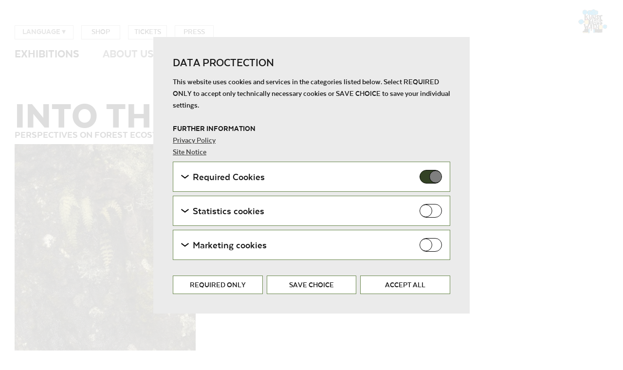

--- FILE ---
content_type: text/html; charset=utf-8
request_url: https://www.kunsthauswien.com/en/exhibitions/into-the-woods/
body_size: 10215
content:





<!DOCTYPE html>
<html lang="en">
  <head>
    
      


<meta charset="utf-8"/>
<meta name="viewport" content="width=device-width, initial-scale=1"/>
<meta http-equiv="X-UA-Compatible" content="IE=edge"/>


  <!-- Search Engine -->
  <meta name="description" content="Into The Woods">
  <meta name="twitter:description" content="Into The Woods">
  <meta property="og:description" content="Into The Woods">
  <meta itemprop="description" content="Into The Woods">


<!-- Schema.org for Google -->
<meta itemprop="name" content="Into The Woods">
<!-- Twitter -->
<meta name="twitter:card" content="summary">
<meta name="twitter:title" content="Into The Woods">
<meta name="twitter:image:alt" content="Into The Woods">

<!-- Open Graph general (Facebook, Pinterest & Google+) -->
<meta property="og:title" content="Into The Woods">


  <meta property="og:url" content="http://www.kunsthauswien.com/en/exhibitions/into-the-woods/">

<meta property="og:site_name" content="Into The Woods">
<meta property="og:locale" content="de_AT">
<meta property="og:type" content="website">

<link rel="icon" type="image/png" href="/favicon-48x48.png" sizes="48x48"/>
<link rel="icon" type="image/svg+xml" href="/favicon.svg"/>
<link rel="shortcut icon" href="/favicon.ico"/>
<link rel="apple-touch-icon" sizes="180x180" href="/apple-touch-icon.png"/>
<meta name="apple-mobile-web-app-title" content="KunstHausWien. Museum Hundertwasser"/>
<link rel="manifest" href="/site.webmanifest"/>

<meta name="msapplication-TileColor" content="#da532c">
<meta name="msapplication-TileImage" content="/mstile-144x144.png">
<meta name="theme-color" content="#ffffff">
    

    
      <title>
        Into The Woods
        – Kunst Haus Wien. Museum Hundertwasser
      </title>
    
    <meta name="viewport" content="width=device-width, initial-scale=1"/>

    <script src="/static/CACHE/js/output.92d01f09ecb8.js"></script>


    <link rel="stylesheet" href="/static/CACHE/css/output.1814d8ce230e.css" type="text/css">

    

    
      

<script>
    //ensure that gtag() is allways defined
  window.dataLayer = window.dataLayer || [];

  function gtag() {
    dataLayer.push(arguments);
  }
</script>






    

    <script>
      
    </script>
  </head>

  <body class="">
    
    <div class="page">
      






<header class="page-header">
    <a href="/en" class="page-logo">

        <img src="/static/img/KHW_Haeuschen.svg" alt="Kunst Haus Wien – Museum Hundertwasser" />
    </a>

    <input type="checkbox" class="fallback-menu" />

    <div class="open-menu-hitbox js-open-menu-hitbox">
        <div class="open-menu-hitbox-line"></div>
        <div class="open-menu-hitbox-line"></div>
        <div class="open-menu-hitbox-line"></div>
    </div>

    <div class="close-menu-hitbox menu-switch-hide js-close-menu-hitbox"></div>

    <div class="navs mobile-menu-hidden js-main-nav">
        <nav class="main-nav-box ">
            





<ul class="main-nav-list menu menu-lv1"><li class="menu-item menu-lv1-item  selected"><a href="/en/exhibitions/" class="menu-main-item menu-not-accessible">
                        Exhibitions
                    </a><ul class="menu menu-lv2 mobile-menu-show-submenu"><li class="menu-item menu-lv2-item"><a href="/en/exhibitions/museum-hundertwasser/" class="menu-main-item  mobile-submenu-hidden">
                                        Museum Hundertwasser
                                    </a></li><li class="menu-item menu-lv2-item"><a href="/en/exhibitions/julius_von_bismarck_normale_katastrophe/" class="menu-main-item  mobile-submenu-hidden">
                                        Julius von Bismarck - Normale Katastrophe
                                    </a></li><li class="menu-item menu-lv2-item"><a href="/en/exhibitions/fuzzy_earth_the_belly_knows_before_the_brain/" class="menu-main-item  mobile-submenu-hidden">
                                        Fuzzy Earth - The Belly Knows Before the Brain
                                    </a></li><li class="menu-item menu-lv2-item"><a href="/en/exhibitions/events/" class="menu-main-item  mobile-submenu-hidden">
                                        Events
                                    </a></li><li class="menu-item menu-lv2-item"><a href="/en/exhibitions/preview/" class="menu-main-item  mobile-submenu-hidden">
                                        Preview
                                    </a></li><li class="menu-item menu-lv2-item"><a href="/en/exhibitions/archive/" class="menu-main-item  mobile-submenu-hidden">
                                        Archive
                                    </a></li></ul></li><li class="menu-item menu-lv1-item "><a href="/en/about-us/" class="menu-main-item menu-not-accessible">
                        About us
                    </a><ul class="menu menu-lv2"><li class="menu-item menu-lv2-item"><a href="/en/about-us/kunst-haus-wien/" class="menu-main-item  mobile-submenu-hidden">
                                        Kunst Haus Wien
                                    </a></li><li class="menu-item menu-lv2-item"><a href="/en/about-us/green-museum/" class="menu-main-item  mobile-submenu-hidden">
                                        The Green Museum
                                    </a></li><li class="menu-item menu-lv2-item"><a href="/en/about-us/project_room_garage/" class="menu-main-item  mobile-submenu-hidden">
                                        Project Room Garage
                                    </a></li><li class="menu-item menu-lv2-item"><a href="/en/about-us/partners-and-sponsors/" class="menu-main-item  mobile-submenu-hidden">
                                        Partners and Sponsors
                                    </a></li></ul></li><li class="menu-item menu-lv1-item "><a href="/en/visit/" class="menu-main-item menu-not-accessible">
                        Visit
                    </a><ul class="menu menu-lv2"><li class="menu-item menu-lv2-item"><a href="/en/visit/opening-hours-admission/" class="menu-main-item  mobile-submenu-hidden">
                                        Opening Hours &amp; Admission
                                    </a></li><li class="menu-item menu-lv2-item"><a href="/en/visit/directions-contact/" class="menu-main-item  mobile-submenu-hidden">
                                        Directions &amp; Contact
                                    </a></li><li class="menu-item menu-lv2-item"><a href="/en/visit/guided-tours-audio-guide/" class="menu-main-item  mobile-submenu-hidden">
                                        Guided Tours &amp; Audio Guide
                                    </a></li><li class="menu-item menu-lv2-item"><a href="/en/visit/gastronomy/" class="menu-main-item  mobile-submenu-hidden">
                                        Gastronomy
                                    </a></li><li class="menu-item menu-lv2-item"><a href="http://shop.kunsthauswien.com/en/" class="menu-main-item  mobile-submenu-hidden">
                                        Shop
                                    </a></li><li class="menu-item menu-lv2-item"><a href="https://order.wien-ticket.at/online/index.php3?shopid=390&amp;wes=13m56d1q1ekc58c6tcb45kmctfl344&amp;nextstate=2&amp;language=2" class="menu-main-item  mobile-submenu-hidden">
                                        Tickets
                                    </a></li><li class="menu-item menu-lv2-item"><a href="/en/visit/annual-ticket/" class="menu-main-item  mobile-submenu-hidden">
                                        Annual Ticket
                                    </a></li><li class="menu-item menu-lv2-item"><a href="/en/visit/accessibility/" class="menu-main-item  mobile-submenu-hidden">
                                        Accessibility
                                    </a></li></ul></li><li class="menu-item menu-lv1-item "><a href="/en/art-education/" class="menu-main-item menu-not-accessible">
                        Art Education
                    </a><ul class="menu menu-lv2"><li class="menu-item menu-lv2-item"><a href="/en/art-education/schools_programme/" class="menu-main-item  mobile-submenu-hidden">
                                        Schools programme
                                    </a></li><li class="menu-item menu-lv2-item"><a href="/en/art-education/groups/" class="menu-main-item  mobile-submenu-hidden">
                                        Groups &amp; Adults
                                    </a></li><li class="menu-item menu-lv2-item"><a href="/en/art-education/family-children-and-youth/" class="menu-main-item  mobile-submenu-hidden">
                                        Family, Children and Youth
                                    </a></li></ul></li><li class="menu-item menu-lv1-item  menu-lv1-last-element"><a href="/en/klima-biennale-wien/">
                        Klima Biennale Wien
                    </a></li></ul>

        </nav>

        <div class="secondary-nav">
            





<div class="lang-nav-box main-nav-list lang-nav-box-desktop language-selection-box">
  <ul class="menu menu-lv1">
    <li class="menu-item menu-lv1-item">
      
        <a href="en" class="menu-main-item menu-not-accessible language-selection">
          
            Language
          
          ▾
        </a>
      

      <ul class="menu menu-lv2">
        
          <li class="menu-item menu-lv2-item">
            
              
                <a href="/de/ausstellungen/into-the-woods/" class="menu-main-item ">DE</a>
              
            
          </li>
        
        

        
          <li class="menu-item menu-lv2-item">
            <a href="/fr/" class="menu-main-item ">FR</a>
          </li>
        
        
          <li class="menu-item menu-lv2-item">
            <a href="/it/" class="menu-main-item ">IT</a>
          </li>
        
        
          <li class="menu-item menu-lv2-item">
            <a href="/es/" class="menu-main-item ">ES</a>
          </li>
        
        
          <li class="menu-item menu-lv2-item">
            <a href="/ru/" class="menu-main-item ">RU</a>
          </li>
        
        
          <li class="menu-item menu-lv2-item">
            <a href="/ja/" class="menu-main-item ">JA</a>
          </li>
        
        
          <li class="menu-item menu-lv2-item">
            <a href="/hu/" class="menu-main-item ">HU</a>
          </li>
        
      </ul>
    </li>
  </ul>
</div>

            




<ul class="meta-nav header-list"><li><a href="http://shop.kunsthauswien.com/en/" class="online-ticket-box">Shop</a></li><li><a href="https://quicket.wien-ticket.at/shop/wtoskhw/en" class="online-ticket-box">Tickets</a></li><li><a href="/en/press/" class="online-ticket-box">Press</a></li></ul>

        </div>
    </div>
</header>

      <main class="page-content">
        
        
    <h1 class="defaultpage-heading-main teaser-color-0">
        
    Into The Woods
  

    </h1>

    
        <h2 class="defaultpage-heading-sub teaser-color-0">
            Perspectives on forest ecosystems
        </h2>
    

    <div class="defaultpage-content-part">
        
            <div class="image-slideshow-wrapper">
              <div class="image-slideshow-root">
                  
                      <div class="image-slideshow-primitive-cell" id="slideshow-image-0">
                        <div class="image-slideshow-imagewrap">
                          
                          <img

    data-lazy="/media/public/images/Rosewood_detail1.max-1220x465.jpg"

    width="372"
    height="465"
    class="single-img"
    alt=""
    title="&copy; Eline Benjaminsen &amp; Elias Kimaiyo">

                          

                        </div>
                      </div>
                  
                      <div class="image-slideshow-primitive-cell" id="slideshow-image-1">
                        <div class="image-slideshow-imagewrap">
                          
                          <img

    data-lazy="/media/public/images/KHW_Richard_Mosse_Palm_Plantation_klein.max-1220x465.jpg"

    width="518"
    height="465"
    class="single-img"
    alt=""
    title="&copy; Richard Mosse">

                          

                        </div>
                      </div>
                  
                      <div class="image-slideshow-primitive-cell" id="slideshow-image-2">
                        <div class="image-slideshow-imagewrap">
                          
                          <img

    data-lazy="/media/public/images/KHW_Abel_Rodriguez_Bosque_vega.max-1220x465.jpg"

    width="697"
    height="465"
    class="single-img"
    alt=""
    title="&copy; Abel Rodríguez">

                          

                        </div>
                      </div>
                  
                      <div class="image-slideshow-primitive-cell" id="slideshow-image-3">
                        <div class="image-slideshow-imagewrap">
                          
                          <img

    data-lazy="/media/public/images/KHW_Rodrigo_Arteaga_Grid_02.max-1220x465.jpg"

    width="361"
    height="465"
    class="single-img"
    alt=""
    title="&copy; Rodrigo Arteaga">

                          

                        </div>
                      </div>
                  
                      <div class="image-slideshow-primitive-cell" id="slideshow-image-4">
                        <div class="image-slideshow-imagewrap">
                          
                          <img

    data-lazy="/media/public/images/KHW_Monica_Ursina_Jager_Transient_Traveller.max-1220x465.jpg"

    width="826"
    height="465"
    class="single-img"
    alt=""
    title="&copy; Monica Ursina Jäger">

                          

                        </div>
                      </div>
                  
                      <div class="image-slideshow-primitive-cell" id="slideshow-image-5">
                        <div class="image-slideshow-imagewrap">
                          
                          <img

    data-lazy="/media/public/images/KHW_Jeewi_Lee_Ashes_to_Ashes_Purifying_01_k.max-1220x465.jpg"

    width="697"
    height="465"
    class="single-img"
    alt=""
    title="&copy; Jeewi Lee">

                          

                        </div>
                      </div>
                  
              </div>
              
                  

<button type="button" class="slick-prev" title="Previous"><i></i>Previous</button>
<button type="button" class="slick-next" title="Next"><i></i>Next</button>



    <button type="button" class="slick-prev--overlay" title="Previous">Previous</button>
    <button type="button" class="slick-next--overlay" title="Next">Next</button>


              
            </div>
        

        <div class="heading-social-wrapper">
            
    
        <h3 class="defaultpage-heading-extended teaser-color-0">
            
                06.04.-11.08.24
            
        </h3>
    

        </div>

        <div class="column-wrapper">
            
                




            

            <div class="defaultpage-content-main-wrapper">
                
    


                <div class="block-text_block"><h4><b>INTO THE WOODS</b></h4><h4>PERSPECTIVES ON FOREST ECOSYSTEMS</h4><p><b>In association with</b> <a href="https://biennale.wien/"><b>Klima Biennale Wien</b></a><b>, KUNST HAUS WIEN presents a comprehensive group exhibition on one of the world’s most vital ecosystems: the forest. Sixteen contemporary artistic positions reflect on the forest as a habitat, its ecological processes, as well as the threats it faces.</b></p><p>More than ever, the world’s forests have become monuments to the imbalances found on our planet. Forests filter water and air, and supply resources and food. As habitats for the majority of terrestrial animals, forests are beneficial to human health, and, as vital carbon stores, help stabilize the planet’s climate. Logging and the profit-oriented exploitation of woodlands are accelerating the ecological crisis while climate change fuels deforestation.</p><p>Artistic perspectives on various forest regions of the world—from the Amazon rainforest, to the Embobut Forest in Kenya, to the primeval forests of the Carpathians, to the Swiss pine forests, and to local woodlands—address pressing issues surrounding this sensitive ecosystem. On the one hand, the works in the exhibition engage with human influence on the condition and destruction of forests, and, on the other hand, with the collective and symbiotic nature of the forest ecosystem. <i>Into the Woods</i> speaks to reckless deforestation, the effects of forest monocultures, the tensions that exists between economic forest use and sustainable conservation, the financialization of the climate crisis, the threat to woodlands due to global warming, as well as the ecological processes and complex interrelations at the core of the forest ecosystem.</p><p>The artists in the exhibition bring to light the pivotal role that forests play for the health and stability of our planet. Research-based, enlightening, and poetic works—some of which were developed in cooperation with scientists—make this complex topic feel tangible, and offer new perspectives on an ecosystem that is seemingly all too familiar.</p><p></p><p></p><p><b>Artists</b><br/>Rodrigo Arteaga, Anca Benera &amp; Arnold Estefán, Eline Benjaminsen &amp; Elias Kimaiyo, Alma Heikkilä, Monica Ursina Jäger, Markus Jeschaunig, Isa Klee, Susanne Kriemann, Jeewi Lee, Antje Majewski, Richard Mosse, Katie Paterson, Oliver Ressler , Abel Rodríguez, Diana Scherer, Rasa Šmite &amp; Raitis Šmits</p><p></p><p><b>Curator<br/></b>Sophie Haslinger</p><p></p><p><b>Scientific cooperation</b><br/>Institute of Social Ecology and Institute of Forest Ecology, University of Natural Resources and Applied Life Sciences, Vienna</p><p></p><p><b>Exhibition Catalogue</b><br/>With essays by Karlheinz Erb and Simone Gingrich, Sophie Haslinger, and Michael Marder.<br/>200 pages, German/English, numerous colour illustrations, 17 x 24 cm, softcover<br/>published by Spector Books, ISBN 978-3-95905-826-1<br/>EUR 28</p></div>
<div class="block-text_block"><h3>ACCOMPANYING PROGRAMME</h3><p></p><h5>Guided Tour</h5><p>with artists of the exhibition and curator Sophie Haslinger<br/>SAT 06.04.24, 11h<br/>WED 10.07.24, 18h</p><p></p><h5>Future Talk : Climate X Change</h5><p>The forest in crisis<br/> FRI 12.04.24, 18h</p><p></p><h5>Artists Lecture with Susanne Kriemann</h5><p>Susanne Kriemann talks about her artistic practice and the project Forest, frst, t like teamwork<br/>DO | THU 25.04.24, 18h</p><p></p><h5>Artists Talk with Eline Benjaminsen &amp; Elias Kimaiyo</h5><p>(online in EN)<br/>Eline Benjaminsen and Elias Kimaiyo talk about their project Footprints in the Valley<br/>TUE 21.05.24, 18:30h</p><p></p><h5>TO BURN, FOREST, FIRE</h5><p>Meditation &amp; Workshop<br/>WED 10.04.24, 16h<br/>WED 15.05.24, 18h<br/>WED 19.06.24, 18h</p><p></p><h5>PRATER-WALKS Shifting Ecologies</h5><p>Explorations of the Prater alluvial forest<br/>SAT 06.04.24, 14h<br/>SAT 01.06.24, 14h<br/>SAT 03.08.24, 14h</p><p></p></div>
<div class="block-linked_images"><ul><li>




  <a href="https://www.bmkoes.gv.at/" target="_blank">
    <img

    src="/media/public/images/BMKOS.original.png"

    width="224"
    height="66"
    class="teaser-img--inline"
    alt=""
    title="">

  </a>

</li>
<li>




  <a href="https://wien.diplo.de/at-de" target="_blank">
    <img

    src="/media/public/images/Logo_Botschaft_azqC15J.original.png"

    width="224"
    height="104"
    class="teaser-img--inline"
    alt=""
    title="">

  </a>

</li>
<li>




  <a href="http://www.rkiwien.at/?locale=de" target="_blank">
    <img

    src="/media/public/images/Screenshot_2024-03-16_091337.original.png"

    width="224"
    height="89"
    class="teaser-img--inline"
    alt=""
    title="">

  </a>

</li>
<li>




  <a href="https://www.eda.admin.ch/wien" target="_blank">
    <img

    src="/media/public/images/Schweiz.original.png"

    width="224"
    height="90"
    class="teaser-img--inline"
    alt=""
    title="">

  </a>

</li>
<li>




  <a href="https://www.chile.gob.cl/austria/" target="_blank">
    <img

    src="/media/public/images/chilenische_Botschaft_klein_iwP2QfZ.original.jpg"

    width="121"
    height="110"
    class="teaser-img--inline"
    alt=""
    title="">

  </a>

</li>
<li>




  <a href="https://www.mondriaanfonds.nl/en/homepage-2/" target="_blank">
    <img

    src="/media/public/images/MFO_LOGO_EN_RGB_DONKERBLAUW_SMALL_N6eeONK.original.png"

    width="110"
    height="116"
    class="teaser-img--inline"
    alt=""
    title="">

  </a>

</li></ul></div>
            </div>
        </div>
    </div>

      </main>
      





<footer class="page-footer">
    <div class="page-footer-inner">
        <div class="page-footer-col-wrapper">
        <div class="page-footer-col0">
            <div class="page-footer-col2-elements-wrapper">
                <div class="page-footer-map">
                        <a href="https://www.google.at/maps/place/KUNST+HAUS+WIEN.+Museum+Hundertwasser/@48.2110776,16.3910973,17z/data=!4m5!3m4!1s0x476d070d9333bfcd:0x735c50f62b1674f0!8m2!3d48.211074!4d16.393286">
                            <img src="/static/img/map.svg" alt="Map" class="page-footer-map-img">
                        </a>
                </div>
                </div>
            </div>
            <div class="page-footer-col1">
                <div class="page-footer-contact-box">
                    <div>OPENING HOURS
                        <div class="page-footer-address">
                            Daily from 10:00 to 18:00
                        </div>
                    </div>

                    <div class="page-footer-contact">
                        <div>CONTACT</div>
                        <div>T: <a href="tel://+43 1 712 04 91">+43-1-712 04 91</a><br /></div>
                        <div>E: <a href="mailto:info@kunsthauswien.com">info@kunsthauswien.com</a></div>
                        
                    </div>

                    <div class="page-footer-contact">
                        <div class="page-footer-contact-flex-container">
                            <img src="/static/img/uwz-logo.png" alt="UWZ"
                            class="page-footer-sponsor-links-uwz-logo" />
                            <div class="page-footer-contact-text">
                                The museum has been awarded<br />the Austrian Eco-label.
                            </div>
                        </div>
                    </div>
                    <div>FOLLOW US
                        <ul class="page-footer-social-media-links">
                            <li>
                                <a href="https://www.facebook.com/kunsthauswien"
                                   class="page-footer-social-media--facebook"
                                   title="Facebook">
                                    Facebook
                                </a>
                            </li>
                            <li>
                                <a href="https://www.youtube.com/user/kunsthauswien"
                                   class="page-footer-social-media--youtube"
                                   title="YouTube">
                                    YouTube
                                </a>
                            </li>
                            <li>
                                <a href="https://www.instagram.com/kunsthauswien_hundertwasser/"
                                   class="page-footer-social-media--instagram"
                                   title="Instagram">
                                    Instagram
                                </a>
                            </li>
                            <li>
                                <a href="https://www.tripadvisor.at/Attraction_Review-g190454-d191401-Reviews-KUNST_HAUS_WIEN_Museum_Hundertwasser-Vienna.html?m=19905"
                                   class="page-footer-social-media--tripadvisor"
                                   title="TripAdvisor">
                                   TripAdvisor
                                </a>
                            </li>
                        </ul>
                    </div>
                </div>
            </div>
            <div class="page-footer-col1">
                <div class="page-footer-additional-elements-wrapper">
                  
                    <a class="page-footer-color-button" href="https://quicket.wien-ticket.at/shop/wtoskhw/en">
                        
                        <h3 class="footer-color-button border-gray">Tickets</h3>
                    </a>
                    <br />
                  
                    <a class="page-footer-color-button" href="/en/newsletter/">
                        
                        <h3 class="footer-color-button border-gray">Newsletter</h3>
                    </a>
                    <br />
                  
                    <a class="page-footer-color-button" href="http://shop.kunsthauswien.com/en/">
                        
                        <h3 class="footer-color-button border-gray">Shop</h3>
                    </a>
                    
                  
                </div>
            </div>
            <div class="page-footer-col1">
                <div class="page-footer-additional-elements-wrapper">
                    




<div class="meta-nav"></div>

                </div>

                <div class="page-footer-col1-links">
                    




<ul class="page-footer-nav"><li class="footer-link-block"><ul class="page-footer-nav-sub"><li class="page-footer-nav-uneven-element"><a href="/en/tourism-b2b/">Tourism (B2B)</a></li><li class="page-footer-nav-even-element"><a href="/en/about-us/team/">Team</a></li><li class="page-footer-nav-uneven-element"><a href="/en/terms-conditions/">Terms &amp; Conditions</a></li><li class="page-footer-nav-even-element"><a href="/en/site-notice/">Site Notice</a></li><li class="page-footer-nav-uneven-element"><a href="/en/privacy-policy/">Privacy Policy</a></li><li class="page-footer-nav-even-element"><a href="/en/house_rules/">House Rules</a></li></ul></li></ul>

                </div>
            </div>
        </div>
    </div>
    <div class="page-footer-extension">
        <div class="page-footer-inner">
            <div class="page-footer-col-wrapper">
                <div class="page-footer-col0">
                    <div class="page-footer-sponsor-links">
                        <ul>
                            <li>
                                <a href="http://www.wienholding.at">
                                    <img src=/static/img/wien_holding_2025.jpg class="page-footer-sponsor-icons">
                                </a>
                            </li>
                            <li>
                                <a href="http://www.wien.gv.at/kultur-freizeit">
                                    <img src=/static/img/wien_kultur.png class="page-footer-sponsor-icons">
                                </a>
                            </li>
                        </ul>
                    </div>
                </div>
                <div class="page-footer-col1"></div>
                <div class="page-footer-col1"></div>
                <div class="page-footer-col1">
                    <div class="page-footer-copyright">
                        © KunstHausWien GmbH</span>
                    </div>
                </div>
            </div>
        </div>
    </div>
</footer>

      
        
          
            

<div id="cookies-eu-banner" class="overlay js-cookie-overlay">
  <div class="overlay__wrapper">
    <div class="overlay__inner">
      <h3 class="cookie__headline">Data proctection</h3>
      




  
    <p class="cookie__disclaimer-text">
      This website uses cookies and services in the categories listed below. Select REQUIRED ONLY to accept only technically necessary cookies or SAVE CHOICE to save your individual settings.
    </p>

    <h4>
      FURTHER INFORMATION
    </h4>

    <div class="cookie__container__link">
      <a href="/en/privacy-policy/" class="cookie__link">Privacy Policy</a>
      <br />
      <a href="/en/site-notice/" class="cookie__link">Site Notice</a>
    </div>

  


      
      


<div>
  
  <div class="cookie">
    


<div class="cookie__container js-cookie-toggle">
  <div class="cookie__arrow-wrapper">
    <i class="icon cookie__arrow" width="16" height="8">
      <?xml version="1.0" encoding="UTF-8"?>
<svg id="chevron-down-icon" width="16px" height="8px" viewBox="0 0 15.8046695 7.66396702" version="1.1" xmlns="http://www.w3.org/2000/svg" xmlns:xlink="http://www.w3.org/1999/xlink">
    <title>drop down</title>
    <g id="drop-down" stroke="none" stroke-width="1" fill="none" fill-rule="evenodd">
        <polygon id="mehr" fill="#000000" fill-rule="nonzero" transform="translate(7.902335, 3.831984) scale(1, -1) rotate(-360.000000) translate(-7.902335, -3.831984) " points="-8.52651283e-14 6.07871904 7.90233475 1.70530257e-13 15.8046695 6.07871904 14.585248 7.66396702 7.90233475 2.52263227 1.21942152 7.66396702"></polygon>
    </g>
</svg>

    </i>
  </div>
  <span class="cookie__title">Required Cookies</span>

  <label class="cookie-switch">
    <input
      type="checkbox"
      name="essential-cookies"
      id="id-{{ essential_cookie_category.name }}"
      class="cookie-switch__checkbox js-cookie-checkbox"
      checked
      disabled
    >
    <span class="cookie-switch__slider"></span>
  </label>
</div>

    


<div class="cookie__content">
  
    <p class="cookie__help-text">These cookies are needed to enable the basic functionality of this website. These cookies can therefore not be disabled.</p>
  

  
    


<ul class="cookie-list">
  
    <li>
      <ul class="cookie-list">
        <li class="cookie-list__item cookie-list__item--bold">
          <span>HTTP Cookie:</span>
          <span>accepted_optional_cookies</span>
        </li>
        <li class="cookie-list__item"><span>Purpose:</span> <span>This cookie stores information about which optional cookies have been accepted or rejected.</span></li>
        
          <li class="cookie-list__item"><span>Domain:</span> <span>localhost</span></li>
        
        
          <li class="cookie-list__item"><span>Storage duration:</span> <span>1 year</span>
          </li>
        
        <li class="cookie-list__item"><span>Third party:</span> <span>No</span></li>
      </ul>
    </li>
  
    <li>
      <ul class="cookie-list">
        <li class="cookie-list__item cookie-list__item--bold">
          <span>HTTP Cookie:</span>
          <span>csrftoken</span>
        </li>
        <li class="cookie-list__item"><span>Purpose:</span> <span>Protect against &quot;Cross Site Request Forgery (CSRF)&quot; attacks via form submission.</span></li>
        
          <li class="cookie-list__item"><span>Domain:</span> <span>www.kunsthauswien.com</span></li>
        
        
          <li class="cookie-list__item"><span>Storage duration:</span> <span>Session</span>
          </li>
        
        <li class="cookie-list__item"><span>Third party:</span> <span>No</span></li>
      </ul>
    </li>
  
</ul>

  

  
</div>

  </div>

  <form id="manage-cookies-form" method="POST" action="/en/cookie-settings/?next=/en/exhibitions/into-the-woods/">
    <input type="hidden" name="csrfmiddlewaretoken" value="r7hzd8QiWHnzJ23eHbIhm7tZYNSxfANVtCRm69OTR3MM7dWkY2mikX0RE8beyy9x">
    

    
      <div class="cookie">
        
          
        


<div class="cookie__container js-cookie-toggle">
  <div class="cookie__arrow-wrapper">
    <i class="icon cookie__arrow" width="16" height="8">
      <?xml version="1.0" encoding="UTF-8"?>
<svg id="chevron-down-icon" width="16px" height="8px" viewBox="0 0 15.8046695 7.66396702" version="1.1" xmlns="http://www.w3.org/2000/svg" xmlns:xlink="http://www.w3.org/1999/xlink">
    <title>drop down</title>
    <g id="drop-down" stroke="none" stroke-width="1" fill="none" fill-rule="evenodd">
        <polygon id="mehr" fill="#000000" fill-rule="nonzero" transform="translate(7.902335, 3.831984) scale(1, -1) rotate(-360.000000) translate(-7.902335, -3.831984) " points="-8.52651283e-14 6.07871904 7.90233475 1.70530257e-13 15.8046695 6.07871904 14.585248 7.66396702 7.90233475 2.52263227 1.21942152 7.66396702"></polygon>
    </g>
</svg>

    </i>
  </div>
  <span class="cookie__title">Statistics cookies</span>

  <label class="cookie-switch">
    <input
      type="checkbox"
      name="statistics"
      id="id_statistics"
      class="cookie-switch__checkbox js-cookie-checkbox"
      
      
    >
    <span class="cookie-switch__slider"></span>
  </label>
</div>

          


<div class="cookie__content">
  
    <p class="cookie__help-text">These cookies enable us to collect visitor statistics and analyse user behaviour so that the website can be continuously improved. The data is kept anonymous.</p>
  

  

  
    
      <ul class="cookie-list">
        <li class="cookie-list__item cookie-list__item--bold">
          <span>Service name:</span>
          <a href="https://analytics.google.com/" target="_blank" rel="noopener noreferrer">Google Analytics</a>
        </li>
        <li class="cookie-list__item">
          <span>Privacy policy:</span>
          <a href="https://policies.google.com/privacy" target="_blank" rel="noopener noreferrer">https://policies.google.com/privacy</a>
        </li>
        <li class="cookie-list__item">
          <span>Owner:</span>
          <a href="https://www.google.com" target="_blank" rel="noopener noreferrer">Google LLC</a>
        </li>
        <li class="cookie-list__item">
          


<ul class="cookie-list">
  
    <li>
      <ul class="cookie-list">
        <li class="cookie-list__item cookie-list__item--bold">
          <span>HTTP Cookie:</span>
          <span>_ga</span>
        </li>
        <li class="cookie-list__item"><span>Purpose:</span> <span>Used to distinguish users.</span></li>
        
          <li class="cookie-list__item"><span>Domain:</span> <span>.kunsthauswien.com</span></li>
        
        
          <li class="cookie-list__item"><span>Storage duration:</span> <span>2 years</span>
          </li>
        
        <li class="cookie-list__item"><span>Third party:</span> <span>Yes</span></li>
      </ul>
    </li>
  
    <li>
      <ul class="cookie-list">
        <li class="cookie-list__item cookie-list__item--bold">
          <span>HTTP Cookie:</span>
          <span>_gat</span>
        </li>
        <li class="cookie-list__item"><span>Purpose:</span> <span>Used to throttle the request rate. If Google Analytics was provided by Google Tag Manager (GTM) then the cookie is name dc_gtm_</span></li>
        
          <li class="cookie-list__item"><span>Domain:</span> <span>.kunsthauswien.com</span></li>
        
        
          <li class="cookie-list__item"><span>Storage duration:</span> <span>Session</span>
          </li>
        
        <li class="cookie-list__item"><span>Third party:</span> <span>Yes</span></li>
      </ul>
    </li>
  
    <li>
      <ul class="cookie-list">
        <li class="cookie-list__item cookie-list__item--bold">
          <span>HTTP Cookie:</span>
          <span>_gid</span>
        </li>
        <li class="cookie-list__item"><span>Purpose:</span> <span>Registers a unique ID that is used to generate statistical data on how the visitor uses the website.</span></li>
        
          <li class="cookie-list__item"><span>Domain:</span> <span>.kunsthauswien.com</span></li>
        
        
          <li class="cookie-list__item"><span>Storage duration:</span> <span>23 hours</span>
          </li>
        
        <li class="cookie-list__item"><span>Third party:</span> <span>Yes</span></li>
      </ul>
    </li>
  
</ul>

        </li>
      </ul>
    
  
</div>

        
      </div>
    
      <div class="cookie">
        
          
        


<div class="cookie__container js-cookie-toggle">
  <div class="cookie__arrow-wrapper">
    <i class="icon cookie__arrow" width="16" height="8">
      <?xml version="1.0" encoding="UTF-8"?>
<svg id="chevron-down-icon" width="16px" height="8px" viewBox="0 0 15.8046695 7.66396702" version="1.1" xmlns="http://www.w3.org/2000/svg" xmlns:xlink="http://www.w3.org/1999/xlink">
    <title>drop down</title>
    <g id="drop-down" stroke="none" stroke-width="1" fill="none" fill-rule="evenodd">
        <polygon id="mehr" fill="#000000" fill-rule="nonzero" transform="translate(7.902335, 3.831984) scale(1, -1) rotate(-360.000000) translate(-7.902335, -3.831984) " points="-8.52651283e-14 6.07871904 7.90233475 1.70530257e-13 15.8046695 6.07871904 14.585248 7.66396702 7.90233475 2.52263227 1.21942152 7.66396702"></polygon>
    </g>
</svg>

    </i>
  </div>
  <span class="cookie__title">Marketing cookies</span>

  <label class="cookie-switch">
    <input
      type="checkbox"
      name="marketing"
      id="id_marketing"
      class="cookie-switch__checkbox js-cookie-checkbox"
      
      
    >
    <span class="cookie-switch__slider"></span>
  </label>
</div>

          


<div class="cookie__content">
  
    <p class="cookie__help-text">Marketing cookies are used to follow visitors on websites. The intention is to show ads that are relevant and engaging to the individual user and therefore more valuable to publishers and advertising third parties.</p>
  

  

  
    
      <ul class="cookie-list">
        <li class="cookie-list__item cookie-list__item--bold">
          <span>Service name:</span>
          <a href="https://www.youtube.com/" target="_blank" rel="noopener noreferrer">Youtube</a>
        </li>
        <li class="cookie-list__item">
          <span>Privacy policy:</span>
          <a href="https://policies.google.com/privacy" target="_blank" rel="noopener noreferrer">https://policies.google.com/privacy</a>
        </li>
        <li class="cookie-list__item">
          <span>Owner:</span>
          <a href="https://www.youtube.com/t/impressum" target="_blank" rel="noopener noreferrer">Google Ireland Limited</a>
        </li>
        <li class="cookie-list__item">
          


<ul class="cookie-list">
  
    <li>
      <ul class="cookie-list">
        <li class="cookie-list__item cookie-list__item--bold">
          <span>HTML Local Storage:</span>
          <span>yt-remote-device-id</span>
        </li>
        <li class="cookie-list__item"><span>Purpose:</span> <span>Stores the user settings when retrieving a YouTube video integrated on other web pages.</span></li>
        
        
        <li class="cookie-list__item"><span>Third party:</span> <span>Yes</span></li>
      </ul>
    </li>
  
    <li>
      <ul class="cookie-list">
        <li class="cookie-list__item cookie-list__item--bold">
          <span>HTML Local Storage:</span>
          <span>yt.innertube::requests</span>
        </li>
        <li class="cookie-list__item"><span>Purpose:</span> <span>Stores the user settings when retrieving a YouTube video integrated on other web pages.</span></li>
        
        
        <li class="cookie-list__item"><span>Third party:</span> <span>Yes</span></li>
      </ul>
    </li>
  
    <li>
      <ul class="cookie-list">
        <li class="cookie-list__item cookie-list__item--bold">
          <span>HTML Local Storage:</span>
          <span>yt.innertube::nextId</span>
        </li>
        <li class="cookie-list__item"><span>Purpose:</span> <span>Stores the user settings when retrieving a YouTube video integrated on other web pages.</span></li>
        
        
        <li class="cookie-list__item"><span>Third party:</span> <span>Yes</span></li>
      </ul>
    </li>
  
    <li>
      <ul class="cookie-list">
        <li class="cookie-list__item cookie-list__item--bold">
          <span>HTML Local Storage:</span>
          <span>yt-remote-connected-devices</span>
        </li>
        <li class="cookie-list__item"><span>Purpose:</span> <span>Stores the user settings when retrieving a YouTube video integrated on other web pages.</span></li>
        
        
        <li class="cookie-list__item"><span>Third party:</span> <span>Yes</span></li>
      </ul>
    </li>
  
    <li>
      <ul class="cookie-list">
        <li class="cookie-list__item cookie-list__item--bold">
          <span>HTML Local Storage:</span>
          <span>yt-player-bandwidth</span>
        </li>
        <li class="cookie-list__item"><span>Purpose:</span> <span>Stores the user settings when retrieving a YouTube video integrated on other web pages.</span></li>
        
        
        <li class="cookie-list__item"><span>Third party:</span> <span>Yes</span></li>
      </ul>
    </li>
  
    <li>
      <ul class="cookie-list">
        <li class="cookie-list__item cookie-list__item--bold">
          <span>HTML Session Storage:</span>
          <span>yt-remote-session-app</span>
        </li>
        <li class="cookie-list__item"><span>Purpose:</span> <span>Stores the user settings when retrieving a YouTube video integrated on other web pages.</span></li>
        
        
        <li class="cookie-list__item"><span>Third party:</span> <span>Yes</span></li>
      </ul>
    </li>
  
    <li>
      <ul class="cookie-list">
        <li class="cookie-list__item cookie-list__item--bold">
          <span>HTML Session Storage:</span>
          <span>yt-remote-cast-installed</span>
        </li>
        <li class="cookie-list__item"><span>Purpose:</span> <span>Stores the user settings when retrieving a YouTube video integrated on other web pages.</span></li>
        
        
        <li class="cookie-list__item"><span>Third party:</span> <span>Yes</span></li>
      </ul>
    </li>
  
    <li>
      <ul class="cookie-list">
        <li class="cookie-list__item cookie-list__item--bold">
          <span>HTML Session Storage:</span>
          <span>yt-remote-session-name</span>
        </li>
        <li class="cookie-list__item"><span>Purpose:</span> <span>Stores the user settings when retrieving a YouTube video integrated on other web pages.</span></li>
        
        
        <li class="cookie-list__item"><span>Third party:</span> <span>Yes</span></li>
      </ul>
    </li>
  
    <li>
      <ul class="cookie-list">
        <li class="cookie-list__item cookie-list__item--bold">
          <span>HTML Session Storage:</span>
          <span>yt-remote-cast-available</span>
        </li>
        <li class="cookie-list__item"><span>Purpose:</span> <span>Stores the user settings when retrieving a YouTube video integrated on other web pages.</span></li>
        
        
        <li class="cookie-list__item"><span>Third party:</span> <span>Yes</span></li>
      </ul>
    </li>
  
    <li>
      <ul class="cookie-list">
        <li class="cookie-list__item cookie-list__item--bold">
          <span>HTML Session Storage:</span>
          <span>yt-remote-fast-check-period</span>
        </li>
        <li class="cookie-list__item"><span>Purpose:</span> <span>Stores the user settings when retrieving a YouTube video integrated on other web pages.</span></li>
        
        
        <li class="cookie-list__item"><span>Third party:</span> <span>Yes</span></li>
      </ul>
    </li>
  
    <li>
      <ul class="cookie-list">
        <li class="cookie-list__item cookie-list__item--bold">
          <span>HTTP Cookie:</span>
          <span>__Secure-3PSIDCC</span>
        </li>
        <li class="cookie-list__item"><span>Purpose:</span> <span>Used by for targeting purposes to profile the interests of the website visitor and display relevant and personalised Google advertising</span></li>
        
          <li class="cookie-list__item"><span>Domain:</span> <span>.google.com</span></li>
        
        
          <li class="cookie-list__item"><span>Storage duration:</span> <span>1 year</span>
          </li>
        
        <li class="cookie-list__item"><span>Third party:</span> <span>Yes</span></li>
      </ul>
    </li>
  
    <li>
      <ul class="cookie-list">
        <li class="cookie-list__item cookie-list__item--bold">
          <span>HTTP Cookie:</span>
          <span>SIDCC</span>
        </li>
        <li class="cookie-list__item"><span>Purpose:</span> <span>Security cookie to protect user data from unauthorised access.</span></li>
        
          <li class="cookie-list__item"><span>Domain:</span> <span>.google.com</span></li>
        
        
          <li class="cookie-list__item"><span>Storage duration:</span> <span>1 year</span>
          </li>
        
        <li class="cookie-list__item"><span>Third party:</span> <span>Yes</span></li>
      </ul>
    </li>
  
    <li>
      <ul class="cookie-list">
        <li class="cookie-list__item cookie-list__item--bold">
          <span>HTTP Cookie:</span>
          <span>__Secure-3PAPISID</span>
        </li>
        <li class="cookie-list__item"><span>Purpose:</span> <span>Used by for targeting purposes to profile the interests of the website visitor and display relevant and personalised Google advertising</span></li>
        
          <li class="cookie-list__item"><span>Domain:</span> <span>.google.com</span></li>
        
        
          <li class="cookie-list__item"><span>Storage duration:</span> <span>2 years</span>
          </li>
        
        <li class="cookie-list__item"><span>Third party:</span> <span>Yes</span></li>
      </ul>
    </li>
  
    <li>
      <ul class="cookie-list">
        <li class="cookie-list__item cookie-list__item--bold">
          <span>HTTP Cookie:</span>
          <span>HSID</span>
        </li>
        <li class="cookie-list__item"><span>Purpose:</span> <span>Used by Google in combination with SID to verify Google user account and last login time.</span></li>
        
          <li class="cookie-list__item"><span>Domain:</span> <span>.google.com</span></li>
        
        
          <li class="cookie-list__item"><span>Storage duration:</span> <span>2 years</span>
          </li>
        
        <li class="cookie-list__item"><span>Third party:</span> <span>Yes</span></li>
      </ul>
    </li>
  
    <li>
      <ul class="cookie-list">
        <li class="cookie-list__item cookie-list__item--bold">
          <span>HTTP Cookie:</span>
          <span>__Secure-3PSID</span>
        </li>
        <li class="cookie-list__item"><span>Purpose:</span> <span>Used by for targeting purposes to profile the interests of the website visitor and display relevant and personalised Google advertising</span></li>
        
          <li class="cookie-list__item"><span>Domain:</span> <span>.google.com</span></li>
        
        
          <li class="cookie-list__item"><span>Storage duration:</span> <span>2 years</span>
          </li>
        
        <li class="cookie-list__item"><span>Third party:</span> <span>Yes</span></li>
      </ul>
    </li>
  
    <li>
      <ul class="cookie-list">
        <li class="cookie-list__item cookie-list__item--bold">
          <span>HTTP Cookie:</span>
          <span>SID</span>
        </li>
        <li class="cookie-list__item"><span>Purpose:</span> <span>These Google security cookies help authenticate the user, prevent fraudulent use of login credentials, and protect user data from unauthorised access.</span></li>
        
          <li class="cookie-list__item"><span>Domain:</span> <span>.google.com</span></li>
        
        
          <li class="cookie-list__item"><span>Storage duration:</span> <span>2 years</span>
          </li>
        
        <li class="cookie-list__item"><span>Third party:</span> <span>Yes</span></li>
      </ul>
    </li>
  
    <li>
      <ul class="cookie-list">
        <li class="cookie-list__item cookie-list__item--bold">
          <span>HTTP Cookie:</span>
          <span>SSID</span>
        </li>
        <li class="cookie-list__item"><span>Purpose:</span> <span>These Google security cookies help authenticate the user, prevent fraudulent use of login credentials, and protect user data from unauthorised access.</span></li>
        
          <li class="cookie-list__item"><span>Domain:</span> <span>.google.com</span></li>
        
        
          <li class="cookie-list__item"><span>Storage duration:</span> <span>2 years</span>
          </li>
        
        <li class="cookie-list__item"><span>Third party:</span> <span>Yes</span></li>
      </ul>
    </li>
  
    <li>
      <ul class="cookie-list">
        <li class="cookie-list__item cookie-list__item--bold">
          <span>HTTP Cookie:</span>
          <span>SAPISID</span>
        </li>
        <li class="cookie-list__item"><span>Purpose:</span> <span>These Google security cookies help authenticate the user, prevent fraudulent use of login credentials, and protect user data from unauthorised access.</span></li>
        
          <li class="cookie-list__item"><span>Domain:</span> <span>.google.com</span></li>
        
        
          <li class="cookie-list__item"><span>Storage duration:</span> <span>2 years</span>
          </li>
        
        <li class="cookie-list__item"><span>Third party:</span> <span>Yes</span></li>
      </ul>
    </li>
  
    <li>
      <ul class="cookie-list">
        <li class="cookie-list__item cookie-list__item--bold">
          <span>HTTP Cookie:</span>
          <span>APISID</span>
        </li>
        <li class="cookie-list__item"><span>Purpose:</span> <span>These Google security cookies help authenticate the user, prevent fraudulent use of login credentials, and protect user data from unauthorised access.</span></li>
        
          <li class="cookie-list__item"><span>Domain:</span> <span>.google.com</span></li>
        
        
          <li class="cookie-list__item"><span>Storage duration:</span> <span>2 years</span>
          </li>
        
        <li class="cookie-list__item"><span>Third party:</span> <span>Yes</span></li>
      </ul>
    </li>
  
    <li>
      <ul class="cookie-list">
        <li class="cookie-list__item cookie-list__item--bold">
          <span>HTTP Cookie:</span>
          <span>1P_JAR</span>
        </li>
        <li class="cookie-list__item"><span>Purpose:</span> <span>This cookie is used to support Google&#x27;s advertising services</span></li>
        
          <li class="cookie-list__item"><span>Domain:</span> <span>.google.com</span></li>
        
        
          <li class="cookie-list__item"><span>Storage duration:</span> <span>1 month</span>
          </li>
        
        <li class="cookie-list__item"><span>Third party:</span> <span>Yes</span></li>
      </ul>
    </li>
  
</ul>

        </li>
      </ul>
    
  
</div>

        
      </div>
    
    <div class="cookie__button-wrapper">
      <button type="submit"
              name="submit-reject-all-cookies"
              class="cookie__button js-cookie-select-necessary"
      >
        Required only
      </button>
      <button type="submit"
              name="submit-accept-selected-cookies"
              class="cookie__button js-cookie-submit cookie__button--primary"
      >
        Save choice
      </button>
      <button type="submit"
              name="submit-accept-all-cookies"
              class="cookie__button js-cookie-submit cookie__button--primary"
      >
        Accept all
      </button>
    </div>
  </form>
</div>

    </div>
  </div>
</div>

          
        
      
    </div>

    
      
    
    <script>
      
    
        window.generalHelpers.createMobileMenu("js-open-menu-hitbox", "js-close-menu-hitbox", "js-main-nav");
        window.generalHelpers.initCookieOverlay("js-cookie-overlay", "js-cookie-toggle");
      
    window.generalHelpers.createSlider(0, "image-slideshow-root", true);

    </script>

    

  </body>
</html>


--- FILE ---
content_type: text/css; charset="utf-8"
request_url: https://www.kunsthauswien.com/static/CACHE/css/output.1814d8ce230e.css
body_size: 13014
content:
.slick-slider{position:relative;display:block;box-sizing:border-box;-webkit-user-select:none;-moz-user-select:none;-ms-user-select:none;user-select:none;-webkit-touch-callout:none;-khtml-user-select:none;-ms-touch-action:pan-y;touch-action:pan-y;-webkit-tap-highlight-color:transparent}.slick-list{position:relative;display:block;overflow:hidden;margin:0;padding:0}.slick-list:focus{outline:none}.slick-list.dragging{cursor:pointer;cursor:hand}.slick-slider .slick-track,.slick-slider .slick-list{-webkit-transform:translate3d(0,0,0);-moz-transform:translate3d(0,0,0);-ms-transform:translate3d(0,0,0);-o-transform:translate3d(0,0,0);transform:translate3d(0,0,0)}.slick-track{position:relative;top:0;left:0;display:block}.slick-track:before,.slick-track:after{display:table;content:''}.slick-track:after{clear:both}.slick-loading .slick-track{visibility:hidden}.slick-slide{display:none;float:left;height:100%;min-height:1px}[dir='rtl'] .slick-slide{float:right}.slick-slide img{display:block}.slick-slide.slick-loading img{display:none}.slick-slide.dragging img{pointer-events:none}.slick-initialized .slick-slide{display:block}.slick-loading .slick-slide{visibility:hidden}.slick-vertical .slick-slide{display:block;height:auto;border:1px solid transparent}.slick-arrow.slick-hidden{display:none}/*!*****************************************************************************************************************************************************************!*\
  !*** css ./node_modules/css-loader/index.js!./node_modules/postcss-loader/dist/cjs.js!./node_modules/sass-loader/dist/cjs.js!./kunsthaus/static/scss/main.scss ***!
  \*****************************************************************************************************************************************************************/@import url(//hello.myfonts.net/count/3146d7);/*!*********************************************************************************************************************************************************************!*\
  !*** css ./node_modules/css-loader/index.js!./node_modules/postcss-loader/dist/cjs.js!./node_modules/sass-loader/dist/cjs.js!./kunsthaus/static/scss/main.scss (1) ***!
  \*********************************************************************************************************************************************************************/@charset "UTF-8";/*! normalize.css v3.0.3 | MIT License | github.com/necolas/normalize.css */html{font-family:sans-serif;-ms-text-size-adjust:100%;-webkit-text-size-adjust:100%}body{margin:0}article,aside,details,figcaption,figure,footer,header,hgroup,main,menu,nav,section,summary{display:block}audio,canvas,progress,video{display:inline-block;vertical-align:baseline}audio:not([controls]){display:none;height:0}[hidden],template{display:none}a{background-color:transparent}a:active,a:hover{outline:0}abbr[title]{border-bottom:1px dotted}b,strong{font-weight:bold}dfn{font-style:italic}h1{font-size:2em;margin:0.67em 0}mark{background:#ff0;color:#000}small{font-size:80%}sub,sup{font-size:75%;line-height:0;position:relative;vertical-align:baseline}sup{top:-0.5em}sub{bottom:-0.25em}img{border:0}svg:not(:root){overflow:hidden}figure{margin:1em 40px}hr{box-sizing:content-box;height:0}pre{overflow:auto}code,kbd,pre,samp{font-family:monospace,monospace;font-size:1em}button,input,optgroup,select,textarea{color:inherit;font:inherit;margin:0}button{overflow:visible}button,select{text-transform:none}button,html input[type=button],input[type=reset],input[type=submit]{-webkit-appearance:button;cursor:pointer}button[disabled],html input[disabled]{cursor:default}button::-moz-focus-inner,input::-moz-focus-inner{border:0;padding:0}input{line-height:normal}input[type=checkbox],input[type=radio]{box-sizing:border-box;padding:0}input[type=number]::-webkit-inner-spin-button,input[type=number]::-webkit-outer-spin-button{height:auto}input[type=search]{-webkit-appearance:textfield;box-sizing:content-box}input[type=search]::-webkit-search-cancel-button,input[type=search]::-webkit-search-decoration{-webkit-appearance:none}fieldset{border:1px solid #c0c0c0;margin:0 2px;padding:0.35em 0.625em 0.75em}legend{border:0;padding:0}textarea{overflow:auto}optgroup{font-weight:bold}table{border-collapse:collapse;border-spacing:0}td,th{padding:0}.image-slideshow-description,.image-slideshow-heading,.with-hyphens,.rich-text,.block-text_block,.block-newsletter_block,.defaultpage-heading-additional,p,span{-webkit-hyphens:auto;-ms-hyphens:auto;hyphens:auto}.defaultpage-heading-main,.node-heading-main{font-size:34px;line-height:0.8;text-transform:uppercase}@media (min-width:480px){.defaultpage-heading-main,.node-heading-main{font-size:50px}}@media (min-width:850px){.defaultpage-heading-main,.node-heading-main{font-size:80px}}@media (max-width:899px){.defaultpage-heading-main,.node-heading-main{word-break:break-all;word-break:break-word;-webkit-hyphens:auto;-ms-hyphens:auto;hyphens:auto}}.preview-heading-second{font-family:"Texta Heavy",Helvetica,Arial,sans-serif;font-size:22px;text-transform:uppercase}.preview-heading-sub{font-family:"Texta Heavy",Helvetica,Arial,sans-serif;font-size:30px!important;font-weight:normal;line-height:1em}@font-face{font-family:"Texta Bold";font-weight:normal;font-style:italic;src:url(/static/fonts/3146D7_0_0.eot?29a7066e46c6);src:url(/static/fonts/3146D7_0_0.eot?&29a7066e46c6#iefix) format("embedded-opentype"),url(/static/fonts/3146D7_0_0.woff2?29a7066e46c6) format("woff2"),url(/static/fonts/3146D7_0_0.woff?29a7066e46c6) format("woff"),url(/static/fonts/3146D7_0_0.ttf?29a7066e46c6) format("truetype")}@font-face{font-family:"Texta Bold";font-weight:bold;font-style:normal;src:url(/static/fonts/3146D7_3_0.eot?29a7066e46c6);src:url(/static/fonts/3146D7_3_0.eot?&29a7066e46c6#iefix) format("embedded-opentype"),url(/static/fonts/3146D7_3_0.woff2?29a7066e46c6) format("woff2"),url(/static/fonts/3146D7_3_0.woff?29a7066e46c6) format("woff"),url(/static/fonts/3146D7_3_0.ttf?29a7066e46c6) format("truetype")}@font-face{font-family:"Texta Bold";font-weight:normal;font-style:normal;src:url(/static/fonts/3146D7_1_0.eot?29a7066e46c6);src:url(/static/fonts/3146D7_1_0.eot?&29a7066e46c6#iefix) format("embedded-opentype"),url(/static/fonts/3146D7_1_0.woff2?29a7066e46c6) format("woff2"),url(/static/fonts/3146D7_1_0.woff?29a7066e46c6) format("woff"),url(/static/fonts/3146D7_1_0.ttf?29a7066e46c6) format("truetype")}@font-face{font-family:"Texta Heavy";font-weight:bold;font-style:normal;src:url(/static/fonts/3146D7_3_0.eot?29a7066e46c6);src:url(/static/fonts/3146D7_3_0.eot?&29a7066e46c6#iefix) format("embedded-opentype"),url(/static/fonts/3146D7_3_0.woff2?29a7066e46c6) format("woff2"),url(/static/fonts/3146D7_3_0.woff?29a7066e46c6) format("woff"),url(/static/fonts/3146D7_3_0.ttf?29a7066e46c6) format("truetype")}@font-face{font-family:"Texta Black";src:url(/static/fonts/3146D7_2_0.eot?29a7066e46c6);src:url(/static/fonts/3146D7_2_0.eot?&29a7066e46c6#iefix) format("embedded-opentype"),url(/static/fonts/3146D7_2_0.woff2?29a7066e46c6) format("woff2"),url(/static/fonts/3146D7_2_0.woff?29a7066e46c6) format("woff"),url(/static/fonts/3146D7_2_0.ttf?29a7066e46c6) format("truetype")}h1{font-family:"Texta Black",Helvetica,Arial,sans-serif;font-weight:normal}h2{font-family:"Texta Black",Helvetica,Arial,sans-serif;font-weight:normal}h2.with-border{border-bottom:solid 1px #999999;padding-bottom:20px;padding-top:10px}h3{font-family:"Texta Heavy",Helvetica,Arial,sans-serif;font-weight:normal}h4{font-family:"Texta Heavy",Helvetica,Arial,sans-serif;font-weight:normal}h5{font-family:"Texta Heavy",Helvetica,Arial,sans-serif;font-weight:normal}h1.with-border{border-bottom:solid 1px #999999;padding-bottom:35px}main{color:#191919}main a{color:#191919;text-decoration:none;border-bottom:solid 1px}main a:hover{color:#000;text-decoration:none}main a.without-underline{border-bottom:none}.active-submenu{visibility:visible!important}.archive-years-list{list-style:none;margin:0;padding:0;margin-top:12px}.archive-years-list-wrapper{border-top:1px solid #b9b9ba;padding-bottom:12px;padding-top:12px;margin-top:2em}.archive-years-list-wrapper .archive-year-heading{font:22px "Texta Black",Helvetica,Arial,sans-serif;margin-bottom:15px}.archive-years-list .single-element{display:inline-block;font:22px "Texta Black",Helvetica,Arial,sans-serif;margin-bottom:3px}.archive-years-list .single-element a{border:1px solid #000;color:inherit;display:inline-block;min-width:83px;padding:0 12px;text-align:center;text-decoration:none;text-transform:uppercase}.archive-years-list .single-element a:hover,.archive-years-list .single-element a:focus,.archive-years-list .single-element.selected a{background:#000;color:#fff!important}.archive-years-list .single-element.selected{pointer-events:none}.block-table_block{margin-bottom:30px}.block-table_block table{margin-top:10px;max-width:645px;width:100%}.block-table_block table td{width:65%;padding-right:5%}.block-table_block table td:nth-child(2n){width:25%;padding-right:5%;text-align:right}.block-table_block table th{width:65%;padding-right:5%;text-align:left}.block-table_block table th:nth-child(2n){width:25%;padding-right:5%;text-align:right}.block-text_block,.block-newsletter_block{margin-bottom:30px}.close-menu-hitbox{box-sizing:content-box;cursor:pointer;height:23px;margin-left:-10px;padding:10px;width:23px;-webkit-tap-highlight-color:transparent;background:no-repeat url(/static/icons/sprites.svg?29a7066e46c6) 8px -19px;background-clip:content-box}@media (min-width:668px){.close-menu-hitbox{display:none}}.menu-switch-hide{display:none}@media (min-width:668px){.menu-not-accessible{cursor:default}}.defaultpage-content-main-wrapper{margin-bottom:-1em;min-height:3em;max-width:650px}@media (min-width:850px){.defaultpage-content-main-wrapper{width:57.6271186441%;float:left;margin-right:1.6949152542%}}.exhibition-list{list-style:none;margin:0;padding:0}.more-icon{background:no-repeat url(/static/icons/sprites.svg?29a7066e46c6) 0 -52px;display:inline-block;height:10px;margin-right:4px;width:10px}.archive-exhibition-list{margin-top:36px;max-width:650px;overflow:auto}.archive-exhibition-list .rich-text{margin-top:10px;max-width:650px}.archive-exhibition-list .exhibition-list-element{border-bottom:1px solid #b9b9ba;margin-top:6px;padding-bottom:15px}.exhibition-pages-wrapper .exhibition-list-element a{text-decoration:none;border-bottom:none}.more-link{color:#3f3f3e}.more-link:hover{color:#191919}.exhibition-pages-wrapper .preview-exhibition-list{margin-top:18px;overflow:auto}.exhibition-pages-wrapper .preview-exhibition-list .exhibition-list{width:100%;float:left;margin-left:0;margin-right:0}@media (min-width:900px){.exhibition-pages-wrapper .preview-exhibition-list .exhibition-list{width:74.5762711864%;float:left;margin-right:1.6949152542%}}.exhibition-pages-wrapper .preview-exhibition-list .exhibition-list-element{border-bottom:1px solid #b9b9ba;display:table;margin-top:26px;padding-bottom:15px;width:100%}.exhibition-pages-wrapper .preview-exhibition-list .exhibition-list-element p{font-size:1em;font-weight:normal;line-height:1.35em;margin:1em 0;margin-bottom:0px}.exhibition-pages-wrapper .preview-exhibition-list .exhibition-list-element .rich-text{margin-top:10px;max-width:650px}.exhibition-pages-wrapper .preview-exhibition-list .exhibition-list-element .exhibition-list-element-text{max-width:600px}.exhibition-pages-wrapper .preview-exhibition-list .exhibition-list-element .exhibition-list-element-image{display:block;padding-left:0px!important;text-align:left;vertical-align:middle!important}@media (min-width:668px){.exhibition-pages-wrapper .preview-exhibition-list .exhibition-list-element .exhibition-list-element-image{display:table-cell;padding-left:15px!important;text-align:right}}.exhibition-pages-wrapper .preview-exhibition-list .exhibition-list-element .exhibition-list-element-image img{max-width:284px;min-width:184px;vertical-align:middle}.node-heading-main{margin-bottom:32px}.preview-heading-main{font-size:34px;line-height:0.8;text-transform:uppercase}@media (min-width:480px){.preview-heading-main{font-size:40px}}@media (min-width:850px){.preview-heading-main{font-size:50px}}.defaultpage-heading-extended{font:normal 26px/1 "Texta Black",Helvetica,Arial,sans-serif}@media (min-width:480px){.defaultpage-heading-extended{font-size:40px}}.preview-heading-extended{font-size:24px;font-weight:normal;margin:10px 0 0.6em}.archive-heading-main{font-family:"Texta Black",Helvetica,Arial,sans-serif;font-size:40px;line-height:1em;margin-top:20px;text-transform:uppercase}.press-heading-main{font-size:34px;line-height:0.8;margin-top:20px;text-transform:uppercase}@media (min-width:480px){.press-heading-main{font-size:40px}}@media (min-width:850px){.press-heading-main{font-size:50px}}.back-link{color:#3f3f3e;text-decoration:none;border-bottom:none}.back-icon{background:no-repeat url(/static/icons/sprites.svg?29a7066e46c6) -11px -52px;display:inline-block;height:10px;margin-right:4px;width:10px}.defaultpage-heading-sub{font:normal 20px/1 "Texta Heavy",Helvetica,Arial,sans-serif;text-transform:uppercase}.defaultpage-heading-additional{font-size:20px!important;font-weight:normal;line-height:1;margin-bottom:1em}.fallback-menu{box-sizing:content-box;cursor:pointer;height:23px;margin-left:-10px;padding:10px;width:23px;-webkit-tap-highlight-color:transparent;display:block;opacity:0;position:absolute}@media (min-width:668px){.fallback-menu{display:none}}.fallback-menu:checked ~ .main-nav-box{display:block;pointer-events:auto}.fallback-menu:checked ~ .close-menu-hitbox{display:block}.fallback-menu:checked + .open-menu-hitbox{display:none}.archive-heading-sub{font-size:30px!important;margin-bottom:12px}.archive-heading-extended{font-size:20px!important;font-weight:normal;line-height:1;margin-bottom:12px;text-transform:uppercase}.press-heading-sub{font-size:30px!important;margin-bottom:6px}.press-heading-extended{font-size:20px!important;font-weight:normal;margin-bottom:5px;text-transform:uppercase}.press-heading-additional{font-size:18px!important;font-weight:normal;margin-bottom:0px}.menu-expander-item,.menu-expander-item:focus,.menu-expander-item:hover{background-color:#fff!important;color:#191919!important}.mobile-menu-hidden{display:none}@media (min-width:668px){.mobile-menu-hidden{display:block!important}}.mobile-menu-show-submenu{display:block!important;height:auto!important;overflow:hidden!important}.mobile-menu-visible{display:block}.mobile-submenu-hidden ~ .menu-lv3{height:0;overflow:hidden}@media (min-width:668px){.mobile-submenu-hidden ~ .menu-lv3{height:auto;overflow:auto}}.mobile-submenu-hidden + .menu-expander-wrapper .menu-expander-plus{color:#b9b9ba;display:inline-block;padding-top:2px}.mobile-submenu-hidden + .menu-expander-wrapper .menu-expander-minus{display:none}.mobile-submenu-shown + .menu-expander-wrapper .menu-expander-plus{display:none}.mobile-submenu-shown + .menu-expander-wrapper .menu-expander-minus{color:#b9b9ba;display:inline-block}.menu-expander-wrapper{cursor:pointer;position:absolute!important;right:0!important;top:0!important;-webkit-user-select:none;-moz-user-select:none;-ms-user-select:none;user-select:none;width:40px}@media (min-width:668px){.menu-expander-wrapper{cursor:auto;display:none;pointer-events:none}}.menu-expander-wrapper.initially-not-active{cursor:auto;display:none;pointer-events:none}.menu-expander-item{font-size:30px!important;margin-top:-1px!important;padding-top:0.18em!important}.no-image{height:1px}.no-left-padding{padding-left:0!important}.column-wrapper{margin-top:2em}.column-wrapper:before,.column-wrapper:after{content:" ";display:table}.column-wrapper:after{clear:both}@media (min-width:850px){.main-column{width:57.6271186441%;float:left;margin-right:1.6949152542%;max-width:650px}}.main-column-heading{font-size:24px;margin-bottom:1em}.main-column p{margin-top:0}.sidebar{margin-bottom:2em}@media (min-width:850px){.sidebar{width:32.2033898305%;float:right;margin-right:0;max-width:380px}}.sidebar-heading{font-size:20px;font-weight:normal;letter-spacing:1px;text-transform:uppercase}.open-menu-hitbox{box-sizing:content-box;cursor:pointer;height:23px;margin-left:-10px;padding:10px;width:23px;-webkit-tap-highlight-color:transparent}@media (min-width:668px){.open-menu-hitbox{display:none}}.open-menu-hitbox-line{background-color:#191919;height:3px;margin:0 auto 4px;width:23px}.pagination{list-style:none;margin:0;padding:0;margin-top:40px;color:#3f3f3e;font-size:20px;font-weight:normal}.pagination a{text-decoration:none;font-weight:normal;color:#3f3f3e;border-bottom:none}.pagination a:hover{color:#191919}.pagination li{display:inline-block}.pagination-next{margin-left:26px}.pagination-previous{margin-right:26px}.partner-list-wrapper{margin-top:2em}.partner-list{list-style:none;margin:0;padding:0}.partner-list .no-lines{border-bottom:0 none!important;border-top:0 none!important;margin-top:-30px!important}.partner-list .rich-text{max-width:645px!important}.partner-list .partner-additional-text + .outerli{background-color:#999}.partner-list .partner-additional-text{display:block;clear:both;margin-top:0px;padding-top:10px}.partner-list .partner-additional-text p{margin-top:0}.partner-list .partner-title-wrapper{display:block;margin-bottom:25px}.partner-list .partner-title{margin-top:1.5em;margin-bottom:0.7em}.partner-list .partner-images-list-wrapper{border-bottom:1px solid #999;clear:both;font-size:17px;margin-bottom:10px;padding-bottom:20px}.partner-list .partner-images-list{list-style:none;margin:0;padding:0;line-height:17px;overflow:hidden}.partner-list .partner-images-list a{text-decoration:none;border-style:none}.partner-list .partner-images-list img{margin-top:9px}.partner-list .partner-images-list ul{padding-left:0px}@media (min-width:560px){.partner-list .partner-images-list .partner-image:nth-child(2n) + .partner-image{clear:left}.partner-list .partner-images-list .partner-image:nth-child(2n){margin-right:0px}}@media (min-width:850px){.partner-list .partner-images-list .partner-image:nth-child(2n) + .partner-image{clear:none}.partner-list .partner-images-list .partner-image:nth-child(2n){margin-right:95px}.partner-list .partner-images-list .partner-image:nth-child(3n) + .partner-image{clear:left}.partner-list .partner-images-list .partner-image:nth-child(3n){margin-right:0px}}@media (min-width:1120px){.partner-list .partner-images-list .partner-image:nth-child(3n) + .partner-image{clear:none}.partner-list .partner-images-list .partner-image:nth-child(3n){margin-right:90px}.partner-list .partner-images-list .partner-image:nth-child(4n) + .partner-image{clear:left}.partner-list .partner-images-list .partner-image:nth-child(4n){margin-right:0px}}.partner-list .partner-images-list .partner-image{display:block;float:left;margin-bottom:27px;margin-right:90px;max-width:160px;width:160px}.partner-list .partner-images-list .partner-image p{margin:0!important}.press-list-wrapper{overflow:auto;padding-top:0px;padding-bottom:5px}.press-list-heading{padding-bottom:30px}.press-list-top{border-bottom:solid 1px #999999;margin-top:25px;width:100%}.press-list-top .block-text_block{margin-bottom:0!important}.press-list-top p{display:block;margin:0;margin-top:0;margin-bottom:1em}.press-list-top .rich-text{max-width:645px!important}.press-list{list-style-type:none;padding:0;margin:0;margin-bottom:40px}.press-list .no-lines{border-bottom:0 none!important;border-top:0 none!important;margin-top:-20px!important}.press-list .press-additional-text + .outerli{background-color:#999999}.press-list .press-additional-text{display:block;clear:both;margin-bottom:15px;margin-top:-5px;padding-bottom:15px;padding-top:30px}.press-list .press-additional-text p{margin-top:0}.press-list .press-additional-text a{text-decoration:none}.press-list .press-download-elements{font-size:17px;line-height:17px}.press-list .press-download-elements a{text-decoration:none;border-style:none}.press-list .press-download-elements img{margin-top:9px}.press-list .partner-images-list-wrapper{clear:both;font-size:17px;line-height:17px;margin-bottom:30px;padding-top:28px}.press-list .press-images-list{list-style:none;margin:0;padding:0;overflow:hidden}@media (min-width:560px){.press-list .press-images-list li:nth-child(2n) + .press-image{clear:left}.press-list .press-images-list li:nth-child(2n){margin-right:0px}}@media (min-width:900px){.press-list .press-images-list li:nth-child(2n) + .press-image{clear:none}.press-list .press-images-list li:nth-child(2n){margin-right:50px}.press-list .press-images-list li:nth-child(3n) + .press-image{clear:left}.press-list .press-images-list li:nth-child(3n){margin-right:0px}}@media (min-width:1120px){.press-list .press-images-list li:nth-child(3n) + .press-image{clear:none}.press-list .press-images-list li:nth-child(3n){margin-right:50px}.press-list .press-images-list li:nth-child(4n) + .press-image{clear:left}.press-list .press-images-list li:nth-child(4n){margin-right:0px}}.press-list .press-images-list .press-image{display:block;float:left;margin-bottom:20px;margin-right:50px;max-width:255px;width:305px}.press-list .press-images-list .press-image p{margin:0!important}.rich-text,.block-text_block,.block-newsletter_block{max-width:650px}.rich-text::after,.block-text_block::after,.block-newsletter_block::after{content:"";clear:both;display:table}.rich-text h2,.block-text_block h2,.block-newsletter_block h2{font-family:"Texta Black",Helvetica,Arial,sans-serif;font-size:1.875em;line-height:0.8em;margin-top:0.8em;margin-bottom:0.4em;text-transform:uppercase}.rich-text h3,.block-text_block h3,.block-newsletter_block h3{font-family:"Texta Black",Helvetica,Arial,sans-serif;font-size:1.625em;line-height:0.923em;margin-top:0.923em;margin-bottom:0.4615em;text-transform:uppercase}.rich-text h4,.block-text_block h4,.block-newsletter_block h4{font-family:"Texta Black",Helvetica,Arial,sans-serif;font-size:1.375em;line-height:1.091em;margin-top:1.091em;margin-bottom:0.5454em;text-transform:uppercase}.rich-text h5,.block-text_block h5,.block-newsletter_block h5{font-family:"Texta Black",Helvetica,Arial,sans-serif;font-size:1em;line-height:1.5em;margin-top:1.5em;margin-bottom:0;text-transform:uppercase}.rich-text p,.block-text_block p,.block-newsletter_block p{margin-top:0;margin-bottom:1.5em;clear:both}.richtext-image{display:block;margin-bottom:1em;position:relative}.richtext-image.full-width{margin-left:auto;margin-right:auto}.richtext-image.left{float:left;margin-right:2em}.richtext-image.right{float:right;margin-left:2em}.download-icon{background:no-repeat #6e6e6e url(/static/icons/sprites.svg?29a7066e46c6) -171px -3px;border:0;border-radius:100%;display:inline-block;height:21px;text-indent:100%;overflow:hidden;white-space:nowrap;width:21px}.small-top-heading{font-family:"Texta Black",Helvetica,Arial,sans-serif;font-size:30px!important;letter-spacing:0.5px;line-height:1em;padding-top:8px;text-transform:uppercase}@media (min-width:900px){.small-top-heading{letter-spacing:2px}}.strictly-hide-object{display:none!important}.team-list-wrapper{overflow:auto;padding-top:35px;padding-bottom:5px}.team-list{list-style:none;margin:0;padding:0}.team-list .close-line{border-bottom:1px solid #999;clear:both;margin-bottom:25px}.team-list .no-top-line-no-margin{margin-top:-30px!important;border-top:0 none!important}.team-list .no-top-line-small-margin{margin-top:-30px!important;border-top:0 none!important}.team-list .rich-text{max-width:645px!important}.team-list .team-additional-text + .outerli{background-color:#999999}.team-list .team-additional-text{border-bottom:1px solid #999;border-top:1px solid #999;display:block;clear:both;margin-bottom:30px;margin-top:-5px;padding-bottom:15px;padding-top:30px}.team-list .team-additional-text p{margin-top:0}.team-list .team-member-list{list-style:none;margin:0;padding:0}@media (min-width:560px){.team-list .team-member-list li:nth-child(2n) + .team-member{clear:left}.team-list .team-member-list li:nth-child(2n){margin-right:0px}}@media (min-width:900px){.team-list .team-member-list li:nth-child(2n) + .team-member{clear:none}.team-list .team-member-list li:nth-child(2n){margin-right:90px}.team-list .team-member-list li:nth-child(3n) + .team-member{clear:left}.team-list .team-member-list li:nth-child(3n){margin-right:0px}}@media (min-width:1120px){.team-list .team-member-list li:nth-child(3n) + .team-member{clear:none}.team-list .team-member-list li:nth-child(3n){margin-right:90px}.team-list .team-member-list li:nth-child(4n) + .team-member{clear:left}.team-list .team-member-list li:nth-child(4n){margin-right:0px}}.team-list .team-member-list .team-member{display:block;float:left;margin-bottom:35px;margin-right:90px;max-width:225px;width:225px}.team-list .team-member-list .team-member p{margin:0!important}.teaser-color-0{color:#000}.teaser-color-0.social-media-share a{background-color:#000}.teaser-color-1{color:#ff7755}.teaser-color-1.social-media-share a{background-color:#ff7755}.teaser-color-2{color:#ffdd00}.teaser-color-2.social-media-share a{background-color:#ffdd00}.teaser-color-3{color:#22ccdd}.teaser-color-3.social-media-share a{background-color:#22ccdd}.teaser-color-4{color:#33cc88}.teaser-color-4.social-media-share a{background-color:#33cc88}.teaser-text--teaser-color-0{border-color:#000}.teaser-text--teaser-color-1{border-color:#ff7755}.teaser-text--teaser-color-2{border-color:#ffdd00}.teaser-text--teaser-color-3{border-color:#22ccdd}.teaser-text--teaser-color-4{border-color:#33cc88}.teaser-block-element{display:block!important}.with-border-separation{border-bottom:solid 1px #999999;margin-bottom:-1.5em}#errormessage{display:none;color:red}.newsletter__btn{text-decoration:underline}.newsletter-form{margin-top:8px;margin-bottom:1.5em}.newsletter-form .gpdr-checkbox{width:auto;float:left}.newsletter-form .gpdr{margin-top:20px}.newsletter-form .gpdr:before,.newsletter-form .gpdr:after{content:" ";display:table}.newsletter-form .gpdr:after{clear:both}.newsletter-form__bottom{margin-top:20px}.newsletter-form select{-webkit-appearance:none;-webkit-border-radius:0px;background-image:url("data:image/svg+xml;utf8,<svgversion='1.1'xmlns='http://www.w3.org/2000/svg'xmlns:xlink='http://www.w3.org/1999/xlink'width='24'height='24'viewBox='002424'><pathfill='#444'd='M7.4067.828l4.5944.5944.594-4.5941.4061.406-66-6-6z'></path></svg>");background-position:100% 50%;background-repeat:no-repeat}.newsletter-form label{float:right;font-size:12px;line-height:1.46}.newsletter-form input,.newsletter-form select{display:block;background-color:transparent;border:1px solid #b9b9ba;border-radius:0;height:33px;padding:4px 0;margin-bottom:3px;text-indent:2%;width:100%;color:#6e6e6e}.newsletter-form input:focus,.newsletter-form select:focus{border-color:#6e6e6e}.newsletter-form .mc-field-group{min-height:31px;padding-bottom:0;width:100%}.newsletter-form .indicates-required{display:inline-block;font-size:0.875em;text-align:left}.newsletter-form .button{background:no-repeat #8c8c8c url(/static/icons/sprites.svg?29a7066e46c6) -144px -4px;border:0;border-radius:100%;display:inline-block;height:21px;text-indent:100%;overflow:hidden;white-space:nowrap;width:21px;border:0;cursor:pointer;display:inline-block;float:right;line-height:21px;margin:0;padding:0}.newsletter-form .button:hover,.newsletter-form .button:focus{background-color:#3f3f3e}.newsletter-form__btn{border:1px solid #000;padding:5px}.video{position:relative;margin:10px 0 33px;max-width:650px}.video:before{content:"";display:block;padding-top:56.25%}.video--rejected-cookies::before{content:none}.video__cookie-info{position:relative;display:block;margin-top:2rem;padding:1rem 1rem 1rem 4rem;border:1px solid #000;-webkit-hyphens:none;-ms-hyphens:none;hyphens:none}.video__cookie-info::before{content:"\24D8";position:absolute;top:0;left:0;display:flex;align-items:center;margin:1rem 0 1rem 1rem;height:2rem;font-size:2rem}.video-embed{width:100%;height:100%;position:absolute;top:0;left:0}.image-meta{font-size:70%!important;margin:0.3rem 0 0.5rem!important;line-height:1.3!important}.image-meta--left{text-align:left}.cookies-eu__messages{list-style-type:none;-webkit-padding-start:0;padding-inline-start:0}@media (min-width:560px){.group-form{display:grid;grid-template-columns:repeat(2,1fr);gap:1rem}}@media (max-width:559px){.group-form .containers{margin-bottom:1rem}}.group-form input,.group-form select,.group-form textarea{width:100%;border:1px solid #b9b9ba;display:block;background-color:transparent;border-radius:0;padding:4px 0;margin-bottom:3px;text-indent:2%;color:#6e6e6e}.group-form input{height:33px}.group-form input[type=checkbox]{width:auto;height:auto}.group-form .checkbox-wrapper{display:flex;gap:1rem;align-items:center}.group-form .checkbox-wrapper label{padding-bottom:0}.group-form .radioButtons>div,.group-form .checkBoxes>div{display:flex;gap:0.3rem}.group-form .radioButtons>div *,.group-form .checkBoxes>div *{width:auto;margin:0!important;padding:0}.group-form label{padding-bottom:0.5rem}.group-form .columnResize{grid-column:span 2}.group-form-submit{border-color:transparent;background-color:#8c8c8c;color:white}.overlay{position:fixed;display:flex;justify-content:center;top:0;right:0;bottom:0;left:0;z-index:50;background-color:rgba(255,255,255,0.87);transition:all 1s}.overlay__wrapper{display:flex;margin:0.5rem;flex-direction:column;height:100%;max-width:calc(100% - 1rem)}@media (min-width:768px){.overlay__wrapper{height:auto;max-height:100%;max-width:calc(100% - 4rem);margin:2rem}}.overlay__inner{overflow-x:hidden;overflow-y:auto;height:auto;min-width:100%;max-width:100%;margin:auto;padding:1rem;background-color:#ebebeb;pointer-events:all;transition:all 0.2s cubic-bezier(0.55,0,0.1,1)}@media (min-width:480px){.overlay__inner{min-width:450px}}@media (min-width:768px){.overlay__inner{max-width:650px;padding:2.5rem}}.has-overlay{overflow-y:hidden;min-height:100vh}.slick-prev,.slick-next{background:#fff;border:0;color:transparent;cursor:pointer;display:none;font-size:0;height:100%;line-height:0;outline:0;padding:0;position:absolute;-webkit-transform:translate(0,-50%);transform:translate(0,-50%);top:50%;width:26px}.slick-prev i,.slick-next i{height:27px;display:block;background:no-repeat #3f3f3e url(/static/icons/sprites.svg?29a7066e46c6) content-box;box-sizing:content-box}.defaultpage-content-part .slick-prev,.defaultpage-content-part .slick-next{bottom:-43px;display:inline-block;height:auto;padding:3px 0;top:auto;-webkit-transform:none;transform:none}.slick-prev:hover i,.slick-prev:focus i,.slick-next:hover i,.slick-next:focus i{background-color:#000}.slick-prev--overlay,.slick-prev--overlay:hover,.slick-prev--overlay:focus,.slick-next--overlay,.slick-next--overlay:hover,.slick-next--overlay:focus{background:0;border:0;color:transparent;font-size:0;height:100%;position:absolute;top:0;min-width:40px;width:10%}.slick-disabled,.slick-disabled:hover,.slick-disabled:focus{cursor:default}.slick-disabled i,.slick-disabled:hover i,.slick-disabled:focus i{background-color:#b9b9ba}.slick-prev{left:-12px}@media (min-width:420px){.slick-prev{left:-10px}}.slick-prev i{background-position:-27px -28px}.defaultpage-content-part .slick-prev{left:-8px}.slick-prev--overlay{left:0}.slick-next{right:-12px}@media (min-width:420px){.slick-next{right:-10px}}.slick-next i{background-position:-53px -28px}.defaultpage-content-part .slick-next{left:18px}.slick-next--overlay{right:0}.image-slideshow-wrapper{position:relative}.defaultpage-content-part .image-slideshow-wrapper{margin:10px 0 63px;max-width:296px}@media (min-width:420px){.defaultpage-content-part .image-slideshow-wrapper{max-width:390px}}@media (min-width:668px){.defaultpage-content-part .image-slideshow-wrapper{max-width:none;max-height:510px}}.image-slideshow-wrapper.guided-tours-slide{border-bottom:1px solid #b9b9ba;margin:2em 0 0;padding:0 0 1em;position:relative}@media (min-width:420px){.image-slideshow-wrapper.guided-tours-slide{margin:2em -20px 0}}.image-slideshow-root{list-style:none;margin:0;padding:0}.image-slideshow-root a{color:#191919;text-decoration:none}.image-slideshow-root a:hover{color:#000;text-decoration:none}.image-slideshow-cell{margin:0 20px}.image-slideshow-heading{font:normal 22px/0.8 "Texta Heavy",Helvetica,Arial,sans-serif;height:35.2px;text-transform:uppercase}@media (min-width:480px){.image-slideshow-heading{font-size:30px;height:48px}}.image-slideshow-center{font-family:"Texta Heavy",Helvetica,Arial,sans-serif;line-height:1;padding-top:4px}.image-slideshow-description{height:64px;overflow:hidden;margin:0.2em 0}@media (min-width:480px){.image-slideshow-description{font-size:18px;height:72px}}.image-slideshow-bottom{font:22px/1 "Texta Heavy",Helvetica,Arial,sans-serif;text-transform:uppercase}@media (min-width:480px){.image-slideshow-bottom{font-size:30px}}.image-slideshow-primitive-cell{display:inline-block!important;float:none;vertical-align:top}.image-slideshow-primitive-cell:last-child{margin-right:0}.image-slideshow-primitive-cell img{max-height:222px;width:auto}@media (min-width:420px){.image-slideshow-primitive-cell img{max-height:292.5px}}@media (min-width:668px){.image-slideshow-primitive-cell img{max-height:none}}.image-slideshow-imagewrap{display:inline-block}.teaser-list{display:flex;justify-content:space-between;flex-wrap:wrap;list-style:none;margin:0;padding:0}.teaser-list a{border:0;display:block}.teaser-box--small,.teaser-box--medium,.teaser-box--large{margin-bottom:1em;word-break:break-word;-webkit-hyphens:auto;-ms-hyphens:auto;hyphens:auto}@media screen and (-ms-high-contrast:active),(-ms-high-contrast:none){.teaser-box--small,.teaser-box--medium,.teaser-box--large{display:flex;flex-direction:column}}@media (min-width:850px){.teaser-box--small,.teaser-box--medium,.teaser-box--large{margin-bottom:2em}}.teaser-box--large{width:100%}@media (min-width:850px){.teaser-box--large{width:74.5762711864%}}.teaser-box--medium{width:49.1525423729%}.teaser-box--small{width:49.1525423729%}@media (min-width:850px){.teaser-box--small{width:23.73%}}.teaser-box__link{position:relative}.teaser-box__link:hover,.teaser-box__link:focus{color:rgba(0,0,0,0.8)}@media (min-width:668px){.teaser-box__link:hover img,.teaser-box__link:focus img{-webkit-transform:scale(1.02,1.02);transform:scale(1.02,1.02)}}.teaser-img-wrapper{overflow:hidden}.teaser-img--small,.teaser-img--medium,.teaser-img--large{transition:-webkit-transform 0.3s;transition:transform 0.3s;transition:transform 0.3s,-webkit-transform 0.3s;display:block}.teaser-heading--small,.teaser-heading--medium,.teaser-heading--large{display:flex;align-items:flex-end;word-break:break-all;word-break:break-word;-webkit-hyphens:auto;-ms-hyphens:auto;hyphens:auto;line-height:0.8;text-transform:uppercase;margin-bottom:4px;min-height:54.4px}@media (min-width:668px){.teaser-heading--small,.teaser-heading--medium,.teaser-heading--large{margin-bottom:8px;min-height:80px}}@media (min-width:850px){.teaser-heading--small,.teaser-heading--medium,.teaser-heading--large{margin-bottom:12px;min-height:128px}}.teaser-heading--large{font-size:34px}@media (min-width:668px){.teaser-heading--large{font-size:50px}}@media (min-width:850px){.teaser-heading--large{font-size:80px}}.teaser-heading--medium{font-size:22px}@media (min-width:668px){.teaser-heading--medium{font-size:34px}}@media (min-width:850px){.teaser-heading--medium{font-size:50px}}.teaser-heading--small{font-size:22px}@media (min-width:668px){.teaser-heading--small{font-size:34px}}@media (min-width:850px){.teaser-heading--small{font-size:30px}}.teaser-box--text{word-break:break-all;word-break:break-word;-webkit-hyphens:auto;-ms-hyphens:auto;hyphens:auto;position:relative;width:100%}@media (min-width:850px){.teaser-box--text{min-height:370px;width:23.7288135593%}}.teaser-box-play{align-items:center;background-color:#000;border-radius:50%;bottom:0;display:flex;height:66px;justify-content:center;left:0;margin:auto;padding-left:8px;position:absolute;right:0;top:0;width:66px;z-index:1;transition:all 0.2s}.teaser-box:hover .teaser-box-play{background-color:#6e6e6e}.teaser-box-play-icon{width:50%;height:auto}.teaser-box-play-icon path{fill:#fff}@media (min-width:850px){.teaser-text-wrapper{margin-bottom:30px;margin-top:88px}}.teaser-text-wrapper:hover,.teaser-text-wrapper:focus{opacity:0.8}.teaser-text{border-style:solid;font-family:"Texta Black",Helvetica,Arial,sans-serif;font-size:20px;line-height:0.8;padding:0.5em;text-transform:uppercase}@media (min-width:668px){.teaser-text{font-size:26px}}@media (min-width:850px){.teaser-text{font-size:30px;margin-bottom:38px;margin-top:140px;bottom:0;height:auto;left:0;position:absolute;right:0;top:0}}.teaser-text p{margin:0 0 1em}.teaser-date--small{font-family:"Texta Bold",Helvetica,Arial,sans-serif;line-height:0.8;margin-top:4px;text-transform:uppercase;font-size:22px}@media (min-width:668px){.teaser-date--small{font-size:30px}}@media (min-width:850px){.teaser-date--small{font-size:30px}}.teaser-date--medium{font-family:"Texta Bold",Helvetica,Arial,sans-serif;line-height:0.8;margin-top:4px;text-transform:uppercase;font-size:20px}@media (min-width:668px){.teaser-date--medium{font-size:26px}}@media (min-width:850px){.teaser-date--medium{font-size:34px}}.teaser-date--large{font-family:"Texta Bold",Helvetica,Arial,sans-serif;line-height:0.8;margin-top:4px;text-transform:uppercase;font-size:20px}@media (min-width:668px){.teaser-date--large{font-size:26px}}@media (min-width:850px){.teaser-date--large{font-size:34px}}.cookie{display:block;margin-bottom:0.5rem;background:#fff;padding:1rem;border:1px solid #67864a}.cookie__container{display:flex;align-items:center;cursor:pointer}.cookie__container__link{margin-bottom:0.5rem}.cookie__container.toggled ~ .cookie__content{margin-top:1rem;height:300px;font-size:1rem}.cookie__headline{margin-bottom:1rem;text-transform:uppercase;font-size:1.5rem;font-weight:lighter;font-family:"Texta Bold",Helvetica,Arial,sans-serif}.cookie__disclaimer-text{margin-top:0;font-family:"Texta Bold",Helvetica,Arial,sans-serif;font-size:1rem}.cookie__link,.cookie__disclaimer-text a,.cookie a{color:#3f3f3e;display:inline-block}.cookie__link:hover,.cookie__link:focus,.cookie__disclaimer-text a:hover,.cookie__disclaimer-text a:focus,.cookie a:hover,.cookie a:focus{color:#0c0c0b}.cookie__arrow{display:flex;transition:-webkit-transform 0.4s ease;transition:transform 0.4s ease;transition:transform 0.4s ease,-webkit-transform 0.4s ease}.cookie__container.toggled .cookie__arrow{-webkit-transform:rotate(-180deg);transform:rotate(-180deg)}.cookie__arrow-wrapper{display:flex;align-self:center;justify-self:center}.cookie__title{padding-left:0.5rem;font-family:"Texta Bold",Helvetica,Arial,sans-serif;font-size:1.3rem}.cookie__content{padding-left:24px;padding-right:24px;overflow-y:auto;height:0;transition:height 0.3s ease-in-out;word-break:break-word;-webkit-hyphens:auto;-ms-hyphens:auto;hyphens:auto}.cookie__help-text{margin-top:0}.cookie__button{background-color:#fff;border-radius:0;padding:0.4rem 1rem;text-transform:uppercase;border:1px solid #67864a;width:100%}@media (min-width:668px){.cookie__button{width:33.33%}}.cookie__button--primary{margin-top:0.5rem}@media (min-width:668px){.cookie__button--primary{margin-top:0;margin-left:0.5rem}}.cookie__button-wrapper{display:flex;justify-content:flex-end;margin-top:2rem;flex-direction:column}@media (min-width:668px){.cookie__button-wrapper{flex-direction:row}}.cookie-list{list-style:none;-webkit-padding-start:0;padding-inline-start:0;-webkit-margin-before:0;margin-block-start:0;-webkit-margin-after:0;margin-block-end:0}.cookie-list .cookie-list{-webkit-margin-after:2.5rem;margin-block-end:2.5rem}.cookie-list .cookie-list .cookie-list{-webkit-padding-start:1.5rem;padding-inline-start:1.5rem;-webkit-margin-before:1.5rem;margin-block-start:1.5rem}.cookie-list__item{display:flex;justify-content:space-between}.cookie-list__item--bold{font-weight:bold;font-size:1.1rem}.cookie-list__item>*{flex:1 1 40%;min-width:0}.cookie-list__item>*:last-child{flex:1 1 60%}.cookie-list__item + .cookie-list__item{border-top:1px solid #8c8c8c}.cookie-switch{position:relative;display:inline-block;margin-left:auto;width:46px;height:28px}.cookie-switch__checkbox{opacity:0;width:0;height:0}.cookie-switch__checkbox:checked + .cookie-switch__slider{background-color:#67864a}.cookie-switch__checkbox:checked + .cookie-switch__slider::before{-webkit-transform:translateX(20px);transform:translateX(20px)}.cookie-switch__checkbox:disabled + .cookie-switch__slider{cursor:not-allowed}.cookie-switch__checkbox:disabled + .cookie-switch__slider::after{content:"";display:block;position:absolute;top:0;left:0;right:0;bottom:0;background:rgba(0,0,0,0.5)}.cookie-switch__slider{position:absolute;cursor:pointer;top:0;left:0;right:0;bottom:0;overflow:hidden;transition:0.4s;border-radius:34px;border:1px solid #000}.cookie-switch__slider::before{content:"";position:absolute;left:-1px;height:26px;width:26px;background-color:#fff;transition:0.4s;border-radius:50%;border:1px solid #000}@media (max-width:899px){.banner{width:100%}}@media (min-width:900px){.banner{position:fixed;top:50%;right:0;overflow:hidden;width:400px;z-index:10;text-transform:uppercase;-webkit-transform:translate(354px,-50%);transform:translate(354px,-50%);transition:1s all}.banner:hover{-webkit-transform:translate(0,-50%);transform:translate(0,-50%)}}.banner__button{background:#13ff11;border-color:#13ff11;color:#006634}@media (max-width:899px){.banner__button{padding:1em;margin-bottom:1em;background:#fff;color:#006634;border:1px solid #006634!important}}.banner__button:hover,.banner__button:focus{color:#006634}@media (min-width:900px){.banner__button{display:flex!important;min-height:220px;align-items:center!important}}@media (min-width:900px){.banner__content{display:flex;text-align:center}}.banner__rotate{display:block;min-height:auto}@media (min-width:900px){.banner__rotate{position:absolute;top:50%;left:15px;padding:0;-webkit-transform:rotate(-90deg) translateX(-50%);transform:rotate(-90deg) translateX(-50%);-webkit-transform-origin:top left;transform-origin:top left;font-size:15px;letter-spacing:0.2em}}.banner__text{display:block}@media (min-width:900px){.banner__text{padding:2.5rem 4rem}}@media (min-width:900px){.banner .button__icon{display:none}}html{font-size:100%;line-height:1.5em}*,*:before,*:after{box-sizing:border-box}body{background:#fff;color:#191919;font-family:"Texta Bold",Helvetica,Arial,sans-serif;text-rendering:optimizeLegibility;-webkit-font-feature-settings:"kern";font-feature-settings:"kern"}img{height:auto;max-width:100%}p{margin:1.5em 0}hr{border:0;border-bottom:1px solid #191919;margin:1.5em 0 1.4375em}h1{text-align:left}h1,h2,h3,h4,h5,h6{margin:0;-webkit-hyphens:none;-ms-hyphens:none;hyphens:none}.page-header{max-width:1280px;margin-left:auto;margin-right:auto;padding:0 12px;background:#fff;box-shadow:0 1px 2px 0 rgba(0,0,0,0.25);padding-bottom:0.5em;padding-top:1em;position:fixed;width:100%;z-index:2}@media (min-width:420px){.page-header{padding-left:30px;padding-right:30px}}@media (min-width:668px){.page-header{box-shadow:none;padding-bottom:2.6em;position:relative;width:auto}}.page-header:after{content:" ";display:block;clear:both}.page-logo{float:right;width:48px}@media (min-width:668px){.page-logo{width:65px;padding-bottom:10px}}.secondary-nav{margin:20px 0;display:flex;flex-direction:column}@media (min-width:420px){.secondary-nav{margin-left:0}}@media (min-width:668px){.secondary-nav{display:block;margin:0;position:absolute;top:18px}}@media (min-width:900px){.secondary-nav{display:flex;flex-direction:row;top:48px}}.online-ticket-box{background-color:#fff;padding:0 8px 3px 8px;color:#000!important;border:1px solid #9c9d9a;width:80px;text-align:center;display:inline-block}.navs{background:#fff;box-shadow:0 3px 2px 0 rgba(0,0,0,0.25);height:calc(100vh - 100%);left:0;overflow-y:scroll;position:absolute;top:100%;width:100%}@media (min-width:668px){.navs{background:0;box-shadow:none;clear:both;height:auto;overflow-y:visible;position:static;width:auto}}@media (min-width:850px){.navs{float:left}}.main-nav-list{list-style:none;margin:0;padding:0;font-family:"Texta Heavy",Helvetica,Arial,sans-serif;margin:0 12px}@media (min-width:420px){.main-nav-list{margin:0 30px}}@media (min-width:668px){.main-nav-list{display:flex;justify-content:space-between;margin:0;padding-top:0.5375em}}.main-nav-list ul{list-style:none;margin:0;padding:0}.main-nav-list a{color:#3f3f3e;text-decoration:none;padding-bottom:0.1583em}.main-nav-list .menu-lv1{margin-left:0}@media (min-width:1280px){.main-nav-list .menu-lv1-last-element .menu-lv2{right:auto!important}}@media (min-width:668px){.main-nav-list .menu-lv1-last-element .menu-lv2{right:0px}}.main-nav-list .menu-lv1-item{padding-bottom:0.5em;padding-top:0.3em}@media (min-width:850px){.main-nav-list .menu-lv1-item{margin-left:3em;position:relative}.main-nav-list .menu-lv1-item:first-child{margin-left:0}}@media (min-width:668px){.main-nav-list .menu-lv1-item{padding-bottom:0;padding-top:0}}.main-nav-list .menu-lv1-item>a{font-size:20px;padding-left:0;text-transform:uppercase}@media (min-width:668px){.main-nav-list .menu-lv1-item>a{font-size:24px;padding-left:0}}.main-nav-list .menu-lv1-item.selected>a,.main-nav-list .menu-lv1-item a:hover,.main-nav-list .menu-lv1-item a:focus{color:#000}.main-nav-list .menu-lv1-item>ul{transition:visibility 0.12s}.main-nav-list .menu-lv1-item:hover>ul,.main-nav-list .menu-lv1-item:focus>ul{visibility:visible}.main-nav-list .menu-lv2{background:#fff;display:none;height:0;margin-top:0.1em;overflow:hidden;visibility:visible;width:100%;z-index:2}@media (min-width:1280px){.main-nav-list .menu-lv2{top:100%;width:150%}}@media (min-width:668px){.main-nav-list .menu-lv2{border-top:2px solid #b9b9ba;box-shadow:1px 3px 5px rgba(0,0,0,0.2);display:block;height:auto;margin-top:0.3em;overflow:auto;position:absolute;visibility:hidden;width:280px}}.main-nav-list .menu-lv2-item{position:relative;display:block;margin-top:0.1875em}.main-nav-list .menu-lv2-item:first-child{margin-top:0}.main-nav-list .menu-lv2-item a{color:rgba(63,63,62,0.8);display:block;padding:0.25em 0.5em}@media (min-width:668px){.main-nav-list .menu-lv2-item a{font-size:20px}}.main-nav-list .menu-lv2-item.selected a,.main-nav-list .menu-lv2-item a:hover{background:#3f3f3e;border:0;color:#fff}.main-nav-list .menu-lv2-item a:focus{border:0}.main-nav-list .menu-lv3{padding-left:18px;width:100%}.main-nav-list .menu-lv3-item a{background-color:transparent!important;color:rgba(63,63,62,0.8)!important;font-size:18px!important}.main-nav-list .menu-lv3-item.selected a,.main-nav-list .menu-lv3-item a:hover{background:#3f3f3e!important;color:#fff!important}.main-nav-list .menu-lv3-item a:focus{border:0}.language-selection{font-size:16px!important}.language-selection-box{padding:0 15px!important;margin-top:4px;line-height:15px}@media (min-width:850px){.language-selection-box{line-height:initial;margin-bottom:0}}.lang-nav-box{border:1px solid #9c9d9a;margin-right:1em;padding-left:20px;padding-right:20px;font-size:16px}@media (max-width:667px){.lang-nav-box{order:1;align-self:self-start}}.page-header .lang-nav-box{display:inline-block}@media (min-width:1120px){.page-footer .lang-nav-box{display:none}}.lang-nav-primary{list-style:none;margin:0;padding:0;font-size:16px}.page-header .lang-nav-primary{display:inline-block}.page-footer .lang-nav-primary{margin-bottom:0.25em}.page-footer .lang-nav-primary:before,.page-footer .lang-nav-primary:after{content:" ";display:table}.page-footer .lang-nav-primary:after{clear:both}.lang-nav-primary li{float:left;margin-left:0.625em}.lang-nav-primary li:first-child{margin-left:0}.lang-nav-primary a{color:#b9b9ba;text-decoration:none;text-transform:uppercase}.lang-nav-primary a:hover,.lang-nav-primary a:focus{color:#000}.lang-nav-primary .selected a{color:#3f3f3e}.lang-nav-primary .selected a:hover,.lang-nav-primary .selected a:focus{color:#000}.lang-nav-secondary{list-style:none;margin:0;padding:0;font-size:12px}.page-header .lang-nav-secondary{display:inline-block;margin-left:1em;margin-right:38px}.page-footer .lang-nav-secondary:before,.page-footer .lang-nav-secondary:after{content:" ";display:table}.page-footer .lang-nav-secondary:after{clear:both}.lang-nav-secondary li{float:left;margin-left:0.5em}.page-footer .lang-nav-secondary li{margin-left:0.8333333333em}.lang-nav-secondary li:first-child{margin-left:0}.lang-nav-secondary a{border:1px solid;border-radius:100%;color:#b9b9ba;display:inline-block;height:1.6666666667em;line-height:18px;text-align:center;text-decoration:none;text-transform:uppercase;width:1.6666666667em}.lang-nav-secondary a:hover,.lang-nav-secondary a:focus{color:#3f3f3e}.lang-nav-secondary .selected a{color:#3f3f3e}.meta-nav{list-style:none;margin:0;padding:0;margin:0 12px;font-size:16px;text-transform:uppercase}@media (min-width:420px){.meta-nav{margin:0 30px}}@media (min-width:668px){.meta-nav{display:block;margin:0}}@media (min-width:900px){.meta-nav{display:inline-block}}@media (max-width:667px){.meta-nav li{margin-bottom:1em}}@media (min-width:668px){.meta-nav li{float:left;margin-left:1em}.meta-nav li:first-child{margin-left:0}}.meta-nav a{color:#3f3f3e;text-decoration:none}@media (max-width:667px){.meta-nav a{width:100%}}.meta-nav a:hover,.meta-nav a:focus{color:#000}.header-list{margin-top:4px;font-family:"Texta Bold",Helvetica,Arial,sans-serif}.footer-links-heading{font-family:"Texta Bold",Helvetica,Arial,sans-serif}.page-content{max-width:1280px;margin-left:auto;margin-right:auto;padding:0 12px;padding-bottom:3em;padding-top:6em}@media (min-width:420px){.page-content{padding-left:30px;padding-right:30px}}@media (min-width:480px){.page-content{padding-top:20%}}@media (min-width:668px){.page-content{padding-bottom:6em;padding-top:2.2em}}@media (min-width:668px){.startpage .page-content{padding-top:0}}.footer-color-button,.page-footer-contact-header{font-size:1.333em;line-height:1.2em;font-family:"Texta Bold",Helvetica,Arial,sans-serif;margin:0;text-transform:uppercase}.page-footer{color:#6e6e6e;font-size:0.9375em;line-height:1.46;padding-top:1em;background:#e7e7e3}.page-footer a{color:#6e6e6e;text-decoration:none}.page-footer a:hover,.page-footer a:focus{color:#3f3f3e}.page-footer-inner{max-width:1280px;margin-left:auto;margin-right:auto;padding:0 12px}@media (min-width:420px){.page-footer-inner{padding-left:30px;padding-right:30px}}.page-footer-col-wrapper{display:block}@media (min-width:1120px){.page-footer-col-wrapper{display:table;height:100%;width:100%}}@media (min-width:1280px){.page-footer-col-wrapper{display:flex;-webkit-column-gap:1.29rem;-moz-column-gap:1.29rem;column-gap:1.29rem}}.page-footer-col0{display:block;width:100%}.page-footer-col0-links{padding-bottom:1em}@media (min-width:1120px){.page-footer-col0{width:34%;float:none;vertical-align:top}}@media (min-width:1120px){.page-footer-col0{display:table-cell;height:100%;position:relative;vertical-align:top}}.page-footer-col1{display:block;width:100%}.page-footer-col1-links{padding-bottom:1em}@media (min-width:1120px){.page-footer-col1{width:19%;float:none;margin-right:3%;vertical-align:top}}@media (min-width:1120px){.page-footer-col1{display:table-cell;height:100%;position:relative;vertical-align:top}}@media (min-width:1280px){.page-footer-col1{width:254px;display:block;height:auto}}.page-footer-col2{display:block}@media (min-width:1120px){.page-footer-col2{display:table-cell}}.page-footer-col2-elements-wrapper{display:table;width:100%}.page-footer-color-button{width:100%;margin-left:0;margin-right:0;float:none;margin-bottom:0.5rem}@media (min-width:560px){.page-footer-color-button{width:50%;float:left}}@media (min-width:1120px){.page-footer-color-button{width:100%;float:none}}.page-footer-current-info{margin-top:8px;margin-left:20px}.page-footer-sm-and-lng-wrapper{margin-top:15px}@media (min-width:560px){.page-footer-sm-and-lng-wrapper{width:auto;float:left;margin-left:25px;margin-top:2px}}@media (min-width:1120px){.page-footer-sm-and-lng-wrapper{width:100%;bottom:0;margin-left:1px;margin-right:0;margin-top:7px;position:absolute;float:none}}.page-footer-nav{list-style:none;margin:0;padding:0;clear:both;margin-top:0;margin-bottom:1.5em;padding-top:8px;padding-bottom:9px;text-transform:uppercase;width:100%}@media (min-width:1120px){.page-footer-nav{border:0;clear:none;margin-right:0.5em;margin-top:1.5em;margin-bottom:0;padding-top:0;padding-bottom:2em;position:absolute;bottom:0px;float:none;width:100%}}.page-footer-nav-sub{margin:0;padding:0}.page-footer-nav li{width:auto;display:block}.page-footer-nav .footer-link-block{display:inline-block;vertical-align:top;width:50%}@media (min-width:1120px){.page-footer-nav .footer-link-block{display:block;width:auto;margin-right:50px;padding-left:0px}}@media (min-width:768px){.page-footer-nav .footer-link-block{width:25%}}.page-footer-nav .footer-link-block:first-child{padding-left:0px}.page-footer-nav-even-element{width:160px}@media (min-width:480px){.page-footer-nav-even-element{width:190px!important}}.page-footer-nav-uneven-element{width:130px}@media (min-width:480px){.page-footer-nav-uneven-element{width:190px!important}}.page-footer-contact-box{display:flex;flex-direction:column;justify-content:space-between;height:100%;position:relative;margin-left:0;margin-right:1.5em;margin-top:1.5em;margin-bottom:1.5em;width:auto;float:left}@media (min-width:1120px){.page-footer-contact-box{width:100%;margin-bottom:0;margin-top:0}}@media (min-width:1280px){.page-footer-contact-box{justify-content:flex-start;row-gap:1.29rem}}.page-footer-address{margin-top:0;margin-bottom:8px}.page-footer-contact{margin-bottom:8px}.page-footer-contact-flex-container{display:flex}.page-footer-contact-text{line-height:1.2em}.page-footer-additional-elements-wrapper{display:block;height:100%;margin-top:20px;position:relative;vertical-align:top;width:100%}@media (min-width:1120px){.page-footer-additional-elements-wrapper{width:22%;margin-top:0px;min-height:270px}}@media (min-width:1120px){.page-footer-additional-elements-wrapper{display:table-cell}}.page-footer-map{position:relative;display:block;margin-bottom:10px;padding-right:0px;padding-top:6px;width:100%;max-width:860px}@media (min-width:1120px){.page-footer-map{width:70%;display:table-cell}}@media (min-width:1120px){.page-footer-map{width:55%;max-width:660px;padding-right:3%;padding-top:0}}.page-footer-map-img{border:2px solid #fff}@media (min-width:1120px){.page-footer-map-img{margin-bottom:12px}}.page-footer-extension{padding:1.5em 0 0;background-color:#fff}.page-footer-sponsor-icons{width:90px;vertical-align:top}.page-footer-sponsor-links{list-style:none;margin:0;padding:0}.page-footer-sponsor-links ul{padding-left:0}@media (min-width:560px){.page-footer-sponsor-links{display:flex;justify-content:space-between}}@media (min-width:668px){.page-footer-sponsor-links{margin-right:0}}.page-footer-sponsor-links li{display:inline-block;margin-right:12px}@media (min-width:560px){.page-footer-sponsor-links li:last-child{flex:0 0 50%;margin-left:auto;margin-right:0;padding-left:25px}}@media (min-width:1120px){.page-footer-sponsor-links li:last-child{flex-basis:25%}}.page-footer-sponsor-links-uwz-logo{height:60px;margin-right:8px}.page-footer-social-media-links{list-style:none;margin:0;padding:0;margin:0 0 1em -2px}.page-footer-social-media-links li{display:inline-block;margin-right:5px}.page-footer-social-media-links a:hover,.page-footer-social-media-links a:focus{background-color:#fff}.page-footer-social-media--facebook{background:no-repeat url(/static/icons/sprites.svg?29a7066e46c6) -28px 1px;border:0;border-radius:100%;display:inline-block;height:27px;text-indent:100%;overflow:hidden;white-space:nowrap;width:27px}.page-footer-social-media--youtube{background:no-repeat url(/static/icons/sprites.svg?29a7066e46c6) -56px 0;border:0;border-radius:100%;display:inline-block;height:27px;text-indent:100%;overflow:hidden;white-space:nowrap;width:27px}.page-footer-social-media--instagram{background:no-repeat url(/static/icons/sprites.svg?29a7066e46c6) -111px 0;border:0;border-radius:100%;display:inline-block;height:27px;text-indent:100%;overflow:hidden;white-space:nowrap;width:27px}.page-footer-social-media--tripadvisor{background:no-repeat url(/static/icons/sprites.svg?29a7066e46c6) -82px -28px;border:0;border-radius:100%;display:inline-block;height:27px;text-indent:100%;overflow:hidden;white-space:nowrap;width:27px}.sponsor-links-wien-holding{background:no-repeat #8c8c8c url(/static/icons/sprites.svg?29a7066e46c6) 0 -62px;height:41px;width:111px}.sponsor-links-wien-kultur{background:no-repeat url(/static/icons/sprites.svg?29a7066e46c6) -117px -65px;height:29px;margin-top:6px;width:90px}.sponsor-links-wien-umwelt{margin-top:5px}.social-media-share{list-style:none;margin:0;padding:0;min-width:101px}.social-media-share:before,.social-media-share:after{content:" ";display:table}.social-media-share:after{clear:both}.social-media-share li{float:left;margin-left:10px}@media (min-width:480px){.social-media-share li{height:40px}}.social-media-share li:first-child{margin-left:0}.social-media-share a{margin-top:7px;background-color:#000}.social-media-share a:hover,.social-media-share a:focus{opacity:0.56}.social-media-share--twitter{background:no-repeat url(/static/icons/sprites.svg?29a7066e46c6) 0 0;border:0;border-radius:100%;display:inline-block;height:27px;text-indent:100%;overflow:hidden;white-space:nowrap;width:27px}.social-media-share--facebook{background:no-repeat url(/static/icons/sprites.svg?29a7066e46c6) -28px 1px;border:0;border-radius:100%;display:inline-block;height:27px;text-indent:100%;overflow:hidden;white-space:nowrap;width:27px}.social-media-share--googleplus{background:no-repeat url(/static/icons/sprites.svg?29a7066e46c6) -84px 0;border:0;border-radius:100%;display:inline-block;height:27px;text-indent:100%;overflow:hidden;white-space:nowrap;width:27px}.heading-social-wrapper{margin-bottom:1em;max-width:650px;position:relative}@media (min-width:668px){.heading-social-wrapper{display:flex;align-items:flex-start;justify-content:space-between;margin-right:10px}}.block-audio_block{margin:20px 0}.audio{margin:0}.visuallyhidden{border:0;clip:rect(0 0 0 0);height:1px;margin:-1px;overflow:hidden;padding:0;position:absolute;width:1px;white-space:nowrap}.footer-color-button{padding:1px 20px;width:200px;display:flex;align-items:center;justify-content:center;margin:0 0 10px}@media (min-width:420px){.footer-color-button{margin:0 0 10px 30px}}@media (min-width:1120px){.footer-color-button{margin:0 0 10px}}.border-blue{border:2px solid #64b7d4}.border-red{border:2px solid #e05b55}.border-gray{border:2px solid #6e6e6e}.responsive-object{margin-bottom:2em;position:relative}.responsive-object iframe,.responsive-object object,.responsive-object embed{position:absolute;top:0;left:0;width:100%;height:100%}.block-linked_images a{border-bottom:0}.block-linked_images li{display:inline-block;padding-right:20px;padding-bottom:20px}.block-linked_images ul{-webkit-padding-start:0;padding-inline-start:0}

--- FILE ---
content_type: image/svg+xml
request_url: https://www.kunsthauswien.com/static/icons/sprites.svg?29a7066e46c6
body_size: 6297
content:
<?xml version="1.0" encoding="utf-8"?>
<svg width="209" height="103" xmlns="http://www.w3.org/2000/svg">
  <style>.st0{fill:#fff}.st3{fill:#6e6e6e}.st4{fill:#e30613}.st7{fill:#647a84}</style>
  <g id="svg4238">
    <g id="g3868" transform="matrix(.89744 0 0 .89744 5.7519225 -22.040969)">
      <path id="path4556" class="st0" d="M75.5 38.9h-9.9c-1.6 0-2.9 1.2-2.9 2.8V44c0 1.6 1.3 2.8 2.9 2.8h9.9c1.6 0 2.8-1.2 2.8-2.8v-2.2c.1-1.6-1.2-2.9-2.8-2.9m-7.8 1.7h-.9v4.6h-.9v-4.6H65v-.8h2.7v.8zm2.6 4.5h-.8v-.4c-.1.2-.3.3-.5.4-.2.1-.3.1-.5.1s-.3-.1-.4-.2c-.1-.1-.1-.3-.1-.5v-3.3h.8v3.2s.1.1.2.1.1 0 .2-.1.2-.1.2-.2v-3h.8l.1 3.9zm2.9-.8c0 .3-.1.5-.2.6-.1.1-.3.2-.5.2s-.3 0-.4-.1c-.1-.1-.2-.1-.3-.3v.3H71v-5.3h.8v1.7l.3-.3c.1-.1.2-.1.4-.1s.4.1.6.3c.1.2.2.4.2.7v2.3zm2.7-1h-1.5v.7c0 .2 0 .4.1.4.1.1.1.1.3.1.1 0 .2 0 .3-.1.1-.1.1-.2.1-.4v-.2h.8v.2c0 .4-.1.7-.3.9-.2.2-.5.3-.9.3s-.6-.1-.8-.3c-.2-.2-.3-.5-.3-.9v-1.8c0-.3.1-.6.3-.8.2-.2.5-.3.9-.3s.6.1.8.3c.2.2.3.5.3.9l-.1 1z" style="fill: rgb(140, 140, 140);"/>
      <path id="path4560" class="st0" d="M74.7 41.8c-.1 0-.2 0-.3.1-.1.1-.1.2-.1.4v.4h.7v-.4c0-.2 0-.3-.1-.4 0-.1 0-.1-.2-.1" style="fill: rgb(140, 140, 140);"/>
      <path id="path4564" class="st0" d="M72 41.8h-.2c-.1 0-.1.1-.2.1v2.5c.1.1.1.1.2.1h.2c.1 0 .2 0 .2-.1s.1-.1.1-.3v-2c0-.1 0-.2-.1-.3H72" style="fill: rgb(140, 140, 140);"/>
      <path id="path4568" class="st0" d="M66.2 37.9h1.1v-2.8l1.3-3.9h-1.2l-.7 2.7h-.1l-.6-2.7h-1.2l1.4 4.1v2.6z" style="fill: rgb(140, 140, 140);"/>
      <path id="path4572" class="st0" d="M70.2 38c.5 0 .8-.1 1.1-.4.3-.2.4-.6.4-1V34c0-.4-.1-.7-.4-.9-.3-.2-.6-.4-1-.4-.5 0-.8.1-1.1.3-.3.2-.4.5-.4.9v2.6c0 .4.1.8.4 1 .2.4.6.5 1 .5m.5-1.3c0 .1 0 .2-.1.3-.1.1-.2.1-.3.1-.1 0-.2 0-.3-.1-.1-.1-.1-.2-.1-.3V34c0-.1 0-.2.1-.3.1-.1.2-.1.3-.1.1 0 .2 0 .3.1.1.1.1.2.1.3v2.7z" style="fill: rgb(140, 140, 140);"/>
      <path id="path4576" class="st0" d="M73.2 38c.2 0 .4-.1.6-.2.2-.1.4-.3.6-.5v.5h1v-5h-1v3.8l-.3.3c-.1.1-.2.1-.3.1-.1 0-.2 0-.2-.1s-.1-.1-.1-.3v-3.8h-1v4.1c0 .3.1.5.2.7.1.3.3.4.5.4" style="fill: rgb(140, 140, 140);"/>
    </g>
    <path id="path4584" class="st0" d="M128.6 6.9h-8c-1.4 0-2.5 1.1-2.5 2.5v8c0 1.4 1.1 2.5 2.5 2.5h8c1.4 0 2.5-1.1 2.5-2.5v-8c0-1.4-1.1-2.5-2.5-2.5m.7 1.5h.3V10.6h-2.2V8.4h1.9zm-6.6 3.7c.4-.6 1.1-1 1.9-1s1.4.4 1.9 1c.3.4.4.8.4 1.3 0 1.3-1 2.3-2.3 2.3s-2.3-1-2.3-2.3c0-.5.2-.9.4-1.3m7.1 5.3c0 .7-.6 1.2-1.2 1.2h-8c-.7 0-1.2-.6-1.2-1.2v-5.3h1.9c-.2.4-.3.9-.3 1.3 0 2 1.6 3.6 3.6 3.6s3.6-1.6 3.6-3.6c0-.5-.1-.9-.3-1.3h1.9v5.3z" style="fill: rgb(140, 140, 140);"/>
    <g id="g3698" transform="matrix(.69412 0 0 -.69412 148.88952 14.091285)">
      <path id="path3700" d="M0 0l6.2-5.9 8.5 12.1" fill="none" stroke="#fff" stroke-width="3"/>
    </g>
    <g id="g3686" transform="matrix(.74613 0 0 -.74613 16.116692 40.44998)">
      <path id="path3688" d="M0 0l12 12-3.4 3.4-12-12-12 12-3.4-3.4 12-12-12-12 3.4-3.4 12 12 12-12L12-12 0 0z" fill="#2f3131"/>
    </g>
    <g id="g4095" transform="matrix(.86667 0 0 .86667 -13.819902 -2.545514)">
      <path id="path4072" class="st0" d="M41 13.6c-.7.3-1.4.5-2.1.6.8-.4 1.3-1.2 1.6-2-.7.4-1.5.7-2.3.9-.7-.7-1.6-1.1-2.7-1.1-2 0-3.6 1.6-3.6 3.6 0 .3 0 .6.1.8-3-.2-5.7-1.6-7.5-3.8-.3.5-.5 1.2-.5 1.8 0 1.3.6 2.4 1.6 3-.6 0-1.2-.2-1.6-.5 0 1.8 1.3 3.2 2.9 3.6-.3.1-.6.1-1 .1-.2 0-.5 0-.7-.1.5 1.4 1.8 2.5 3.4 2.5-1.2 1-2.8 1.6-4.5 1.6-.3 0-.6 0-.9-.1 1.6 1 3.5 1.6 5.6 1.6 6.7 0 10.3-5.5 10.3-10.3v-.5c.8-.3 1.4-1 1.9-1.7" style="fill: rgb(140, 140, 140);"/>
    </g>
    <g id="g4120" transform="matrix(.86667 0 0 .86667 5.4602515 10.305622)">
      <path id="path5154-7" class="st0" d="M39.7 11.2V1.8h-3.5v-3.1h3.5v-1.4c0-5 4.4-4.5 4.4-4.5h2.6v3.1h-2.4c-1.2 0-1.2 1.1-1.2 1.1v1.6h3.5v3.1h-3.5v9.4h-3.4z" style="fill: rgb(140, 140, 140);"/>
    </g>
    <path id="path5178-8" class="st0" d="M100.3 12.8c.4 2.9-.8 7.2-5.8 7.2-3.3 0-6-2.7-6-6s2.7-6 6-6c1.6 0 3 .6 4.1 1.6-1.3 1.2-1.2 1.3-1.7 1.8-.6-.5-1.3-.9-2.3-.9-2 0-3.5 1.6-3.5 3.6s1.5 3.6 3.5 3.6 2.7-.8 3.3-2.4h-3.3v-2.4l5.7-.1z" style="fill: rgb(140, 140, 140);"/>
    <path id="path5182-9" class="st0" d="M101.8 14.4v-1.5h2.1v-2.1h1.5v2.1h2.1v1.5h-2.1v2.1h-1.5v-2.1h-2.1z" style="fill: rgb(140, 140, 140);"/>
    <path id="use4120" class="st0" d="M186 12.5l-3.3 3.3V8.5h-2.1v7.3l-3.1-3.1v2.1l4.1 4.1 4.4-4.3v-2.1z"/>
    <path id="use4120-5" class="st3" d="M3.9 54l2.5 2.5H1v1.9h5.5L3.9 61h1.9l3.5-3.5L5.8 54H3.9z"/>
    <g id="use4704" transform="matrix(-1 0 0 1 21.333491 -4.4e-7)">
      <path id="use4120-5_1_" class="st3" d="M17.4 54l-2.5 2.5h5.5v1.9h-5.5l2.5 2.5h-1.9L12 57.5l3.5-3.5h1.9z"/>
    </g>
    <g id="g3065" transform="translate(-.6850828 -22.83675)">
      <path id="rect3829" class="st0" d="M27.7 49.8v29h26v-29h-26zm16.6 4c.3 0 .7.1.9.4.3.3.4.6.4.9 0 .4-.1.7-.4 1L37 64.3l8.2 8.2c.3.3.4.6.4.9 0 .4-.1.7-.4.9-.3.3-.6.4-.9.4-.4 0-.7-.2-.9-.4l-9.2-9.2c-.3-.3-.4-.6-.4-.9 0-.4.1-.7.4-.9l9.2-9.2c.2-.1.5-.3.9-.3z"/>
    </g>
    <path id="use3088" class="st0" d="M79 56V27H53v29h26zm-16.6-4c-.3 0-.7-.1-.9-.4-.3-.3-.4-.6-.4-.9 0-.4.1-.7.4-1l8.2-8.2-8.2-8.2c-.3-.3-.4-.6-.4-.9 0-.4.1-.7.4-.9.3-.3.6-.4.9-.4.4 0 .7.2.9.4l9.2 9.2c.3.3.4.6.4.9 0 .4-.1.7-.4.9l-9.2 9.2c-.2.2-.5.3-.9.3z"/>
    <path class="st4" d="M193.3 65.3v12.2c6.7 0 12.2-5.2 12.2-11.7v-.5h-12.2zm0 14.5V92h12.2v-.5c0-6.4-5.4-11.7-12.2-11.7zm-29.1-2.3h12.2V65.3h-12.2v12.2zm0 2.9c0 6.5 5.5 11.7 12.2 11.7V79.8h-12.2v.6zM178.8 92H191V79.8h-12.2V92zm0-14.5H191V65.3h-12.2v12.2z"/>
    <path d="M118.2 92h2.4V79.8h-2.4V92zm14.1-5.1c0 1.1-.1 1.9-.3 2.3-.2.4-.6.6-1.2.6s-1-.2-1.2-.6c-.2-.4-.3-1.2-.3-2.3v-7h-4.9l-3.7 6.1 3.7 6.1h2.7l-4-6.2 3.7-5.7v7.4c0 .9 0 1.6.1 2 .1.4.3.8.5 1.1.4.6.8 1 1.4 1.2.5.3 1.2.4 1.9.4.8 0 1.4-.1 1.9-.4.5-.3 1-.7 1.4-1.2.2-.3.4-.7.5-1.1.1-.4.1-1.1.1-1.9V80h-2.4v6.9h.1zm23.9-1.1v-3.9h2c.9 0 1.8.2 2.2.5.4.3.6.8.6 1.4 0 .7-.3 1.2-.7 1.5-.5.3-1.5.5-2.4.5h-1.7zm3.7 1.6c.4-.1.8-.2 1.1-.3.7-.3 1.2-.8 1.6-1.4.4-.6.5-1.3.5-2 0-.8-.2-1.5-.5-2-.4-.6-.9-1-1.6-1.4-.3-.1-.7-.2-1.1-.3-.4-.1-1.1-.1-2.1-.1h-4v7c0 1.1-.1 1.9-.3 2.3-.2.4-.6.6-1.2.6s-1-.2-1.2-.6c-.2-.4-.3-1.2-.3-2.3v-7h-10.6V82h3.4v10h2.4V82h2.5v5.6c0 .9 0 1.6.1 2 .1.4.3.8.5 1.1.4.6.8 1 1.4 1.2.5.3 1.2.4 1.9.4.8 0 1.4-.1 1.9-.4.5-.3 1-.7 1.4-1.2.2-.3.4-.7.5-1.1.1-.4.1-1.1.1-1.9V86l4.7 6.2h2.6l-3.7-4.8zm-21.3-7.6h-2.4V92h5.7v-2.1h-3.4V79.8h.1zm-7.3-2.3v-8l5.1 8h2.2V65.3h-2.3v7.8l-5-7.8H129V73l-5-7.8h-2.5l7.7 12.2h2.1v.1zm19.3-2.2h-4.3v-3h4.3v-2.1h-4.3v-2.8h4.3v-2.1H144v12.2h6.6v-2.2zm-8.1-10h-2.4v12.2h2.4V65.3zm12 4.2l5.1 8h2.2V65.3h-2.3v7.8l-5-7.8h-2.3v12.2h2.4v-8h-.1z" fill="#1d1d1b"/>
    <g>
      <path fill="#d1dce3" d="M98.2 62H-1.3v41h113.6V62H98.2z"/>
      <path class="st4" d="M30.6 86.3v-.9c0-.6 0-1-.1-1.2-.1-.2-.2-.3-.4-.3s-.4.1-.5.2c-.1.2-.1.6-.1 1.2v.9h1.1v.1zm3.6 2h-4.7v2.6c0 .5 0 .9.1 1.1.1.2.2.2.4.2.3 0 .4-.1.5-.3.1-.2.1-.6.1-1.2V89h3.5v.9c0 .7 0 1.3-.1 1.7-.1.4-.3.8-.7 1.3-.3.5-.8.8-1.3 1-.5.2-1.2.3-2 .3s-1.4-.1-2-.3c-.6-.2-1-.5-1.4-.9-.3-.4-.6-.8-.7-1.3-.1-.5-.2-1.1-.2-2v-3.5c0-1 .1-1.9.4-2.5.3-.6.7-1.1 1.4-1.4.6-.3 1.4-.5 2.2-.5 1 0 1.9.2 2.5.6.7.4 1.1.9 1.4 1.5.3.6.4 1.5.4 2.7v1.7h.2zM39.1 82.1l-.1 1.1c.3-.4.6-.8 1-1 .4-.2.8-.3 1.3-.3.6 0 1.1.1 1.5.4.4.3.6.7.8 1.1.1.4.2 1.2.2 2.2V94h-3.7v-8.3c0-.8 0-1.3-.1-1.5 0-.1-.1-.2-.4-.2-.3 0-.4.1-.5.3-.1.2-.1.8-.1 1.7v8h-3.7V82h3.8v.1z"/>
      <path class="st7" d="M48.7 79.4v3.3c.3-.3.6-.5 1-.7.4-.1.7-.2 1.2-.2.6 0 1.2.2 1.6.5.4.3.7.7.8 1.1.1.4.1 1.2.1 2.3V94h-3.7v-8.4c0-.7 0-1.1-.1-1.3-.1-.2-.2-.3-.5-.3-.2 0-.4.1-.4.3-.1.2-.1.6-.1 1.2V94h-3.7V79.4h3.8zM59.3 85.4c0-.6 0-1-.1-1.2 0-.1-.2-.2-.4-.2s-.3.1-.4.2c-.1.2-.1.5-.1 1.2v5.4c0 .6 0 .9.1 1.1.1.2.2.3.4.3s.3-.1.4-.2c.1-.2.1-.5.1-1v-5.6zm3.7.9v2.9c0 1.1-.1 1.9-.2 2.4s-.3 1-.7 1.4c-.4.4-.8.8-1.4 1-.6.2-1.2.3-1.9.3-.8 0-1.5-.1-2-.3-.6-.2-1-.4-1.3-.8-.3-.4-.5-.8-.7-1.3-.1-.5-.2-1.3-.2-2.3v-3.1c0-1.1.1-2 .4-2.6.2-.6.7-1.1 1.3-1.5.6-.4 1.4-.6 2.4-.6.8 0 1.5.1 2.1.4.6.2 1 .6 1.4 1 .3.4.5.8.7 1.2 0 .4.1 1 .1 1.9zM68 79.4V94h-3.8V79.4H68zM73.9 85.1c0-.4 0-.7-.1-.9-.1-.2-.2-.2-.4-.2s-.3.1-.4.2c-.1.1-.1.4-.1.9V91c0 .5 0 .8.1 1 .1.2.2.2.4.2s.4-.1.4-.3c.1-.2.1-.6.1-1.3v-5.5zm3.6-5.7V94h-3.7v-.9c-.3.4-.7.6-1.1.8-.4.2-.8.3-1.2.3-.6 0-1-.1-1.5-.4-.4-.3-.7-.6-.8-1-.1-.4-.2-1-.2-1.9v-5.6c0-.9.1-1.6.2-2 .1-.4.4-.7.8-1 .4-.3.9-.4 1.5-.4.4 0 .9.1 1.2.2.4.2.7.4 1 .7v-3.4h3.8z"/>
      <path class="st4" d="M20.1 82.1l-1.5 12h-3.9c-.2-1.5-.5-3.4-.8-5.8-.1 1.1-.2 2.1-.4 3.2l-.4 2.6H9.2l-1.5-12h3.1c0 .3.3 2.6.8 6.9.1-.5.3-2.7.8-6.9h3l.7 6.9c.1-2 .4-4.3.8-6.9h3.2z"/>
      <path class="st7" d="M87.5 82.1l-.1 1.1c.3-.4.6-.8 1-1 .4-.2.8-.3 1.3-.3.6 0 1.1.1 1.5.4.4.3.6.7.8 1.1.1.5.2 1.2.2 2.2V94h-3.7v-8.3c0-.8 0-1.3-.1-1.5 0-.2-.2-.3-.4-.3-.3 0-.4.1-.5.3-.1.2-.1.8-.1 1.7V94h-3.7V82h3.8v.1zM98.1 85.3c0-.5 0-.9-.1-1 0-.2-.2-.3-.4-.3s-.4.1-.4.3c-.1.2-.1.5-.1 1v4c0 .5 0 .9.1 1 .1.2.2.2.4.2s.4-.1.5-.3c.1-.2.1-.6.1-1.3v-3.6h-.1zm3.7-3.2v9.2c0 1.2 0 2-.1 2.4-.1.4-.3.7-.6 1.2-.3.4-.8.7-1.5.9-.6.2-1.4.3-2.4.3-1.2 0-2.1-.2-2.8-.6-.7-.4-1.1-1.2-1.1-2.3h3.5c0 .5.2.8.6.8.3 0 .5-.1.6-.2.1-.2.1-.5.1-1v-.9c-.3.3-.6.5-1 .6-.3.1-.7.2-1.1.2-.7 0-1.2-.1-1.6-.4-.4-.3-.7-.6-.9-1-.2-.4-.2-1-.2-1.8v-4.3c0-1.1.2-2 .6-2.5.4-.5 1-.7 1.9-.7.5 0 .9.1 1.3.3.4.2.7.5 1 .8l.3-.9h3.4v-.1z"/>
      <path class="st4" d="M20.8 91.5v-12h3.7v12h-3.7z"/>
      <path class="st7" d="M78.9 91.4V79.5h3.8v11.9h-3.8zM20.8 94.1v-1.9h3.7v1.9h-3.7z"/>
      <path class="st4" d="M78.9 94.1v-1.9h3.8v1.9h-3.8z"/>
      <path class="st7" d="M13 74.7h.4v-1.9c0-.3-.1-.5-.2-.7-.1-.1-.3-.2-.6-.2s-.5.1-.7.3c-.2.2-.3.5-.3.9v1.5h.5v.9H10v-.9h.4v-1.9c0-.3-.1-.5-.2-.7-.1.1-.3 0-.5 0s-.3 0-.4.1c-.1.1-.2.1-.3.3-.1.1-.1.2-.2.4 0 .1-.1.3-.1.5v1.5h.5v.9H7v-.9h.5V72h-.6v-.9h1.8v.5c0 .2 0 .3-.1.5.1-.3.3-.6.6-.8.3-.2.6-.3 1-.3s.7.1.9.3c.2.2.4.4.4.8.1-.3.3-.6.5-.8.3-.2.6-.3 1-.3.5 0 .9.2 1.2.5.3.3.4.8.4 1.3v2h.5v.9H13v-1zM18.8 72.8c0-.3-.1-.6-.2-.7-.2-.2-.4-.3-.7-.3-.3 0-.5.1-.7.3-.2.2-.3.4-.3.7h1.9zm-1.8.8c0 .4.2.7.4.9.3.2.6.3 1 .3.3 0 .5 0 .8-.1.2 0 .5-.1.7-.2l-.1 1c-.3.1-.6.2-.8.2-.3 0-.6.1-.9.1-.4 0-.8-.1-1.1-.2-.3-.1-.6-.3-.8-.5-.2-.2-.4-.5-.5-.8-.1-.3-.1-.6-.1-.9 0-.4.1-.7.2-1 .1-.3.3-.6.5-.8.2-.2.4-.4.7-.5.3-.1.6-.2 1-.2s.7.1 1 .2c.3.1.5.3.7.6.2.2.3.5.4.8.1.3.1.7.1 1H17v.1zM21.2 69.8h-.7v-.9h1.9v2.7c0 .2 0 .3-.1.5.1-.3.3-.6.6-.8.3-.2.6-.3 1-.3.5 0 .9.2 1.2.5.3.3.4.8.4 1.3v2h.5v.9h-2.2v-.9h.5v-1.9c0-.3-.1-.5-.2-.7-.1-.1-.3-.2-.6-.2-.2 0-.3 0-.5.1-.1.1-.2.1-.3.3-.1.1-.2.2-.2.4 0 .1-.1.3-.1.5v1.5h.6v.9h-2.2v-.9h.5v-5h-.1zM27.3 72h-.6v-.9h1.8v.5c0 .2 0 .4-.1.6.2-.8.6-1.2 1.3-1.2h.4l-.1 1.1h-.4c-.3 0-.6.1-.8.3-.2.2-.3.5-.3.9v1.5h.6v.9h-2.3v-.9h.5V72zM38.3 71.1h2.2v.9h-.4l-1.6 3.7h-1.3l-.6-1.6c0-.1 0-.1-.1-.2v-.2c0 .2-.1.3-.1.4l-.7 1.6h-1.3L32.9 72h-.4v-.9h2.2v.9h-.4c0 .1.1.1.1.2s.1.2.1.3L35 74c0 .1.1.2.1.3 0 .1 0 .2.1.3 0-.1.1-.2.1-.3 0-.1.1-.2.1-.3l.7-1.5-.3-.5h-.5v-.9h2.2v.9H37c0 .1.1.1.1.2s.1.2.1.3l.6 1.5c0 .1.1.2.1.3 0 .1 0 .2.1.3 0-.1 0-.2.1-.3 0-.1 0-.2.1-.3l.6-1.5c0-.1.1-.2.1-.3 0-.1.1-.2.1-.2h-.6v-.9h-.1zM41.3 69.5c0-.2.1-.4.2-.6.1-.1.3-.2.6-.2s.5.1.6.2c.1.1.2.3.2.6 0 .2-.1.4-.2.6-.1.1-.3.2-.6.2s-.5-.1-.6-.2c-.1-.1-.2-.3-.2-.6zm.2 2.5h-.6v-.9h1.8v3.7h.5v.9H41v-.9h.5V72zM46.7 72.8c0-.3-.1-.6-.2-.7-.2-.2-.4-.3-.7-.3-.3 0-.5.1-.7.3-.2.2-.3.4-.3.7h1.9zm-1.8.8c0 .4.2.7.4.9.3.2.6.3 1 .3.3 0 .5 0 .8-.1.2 0 .5-.1.7-.2l-.1 1c-.3.1-.6.2-.8.2-.3 0-.6.1-.9.1-.4 0-.8-.1-1.1-.2-.3-.1-.6-.3-.8-.5-.2-.2-.4-.5-.5-.8-.1-.3-.1-.6-.1-.9 0-.4.1-.7.2-1 .1-.3.3-.6.5-.8.2-.2.4-.4.7-.5.3-.1.6-.2 1-.2s.7.1 1 .2c.3.1.5.3.7.6.2.2.3.5.4.8.1.3.1.7.1 1h-3.2v.1zM49.1 72h-.6v-.9h1.8v.5c0 .2 0 .3-.1.5.1-.3.3-.6.6-.8.3-.2.6-.3 1-.3.5 0 .9.2 1.2.5.3.3.4.8.4 1.3v2h.6v.9h-2.2v-.9h.5v-1.9c0-.3-.1-.5-.2-.7-.1-.1-.3-.2-.6-.2-.2 0-.3 0-.5.1-.1.1-.2.1-.3.3-.1.1-.2.2-.2.4 0 .1-.1.3-.1.5v1.5h.5v.9h-2.2v-.9h.4V72zM56.5 74.7l2.4-2.6c.1-.1.2-.1.2-.2h-1.4v.6h-1V71h4v.9l-2.4 2.6c-.1.1-.2.2-.3.2h1.6v-.6h1.1l-.1 1.5h-4.1v-.9zM64.2 71.1H66v3.7h.5v.9h-1.7v-.2-.3-.2c0-.1 0-.1.1-.2-.1.4-.3.6-.6.8-.3.2-.6.2-1 .2-.5 0-.9-.1-1.2-.4-.3-.3-.4-.7-.4-1.2V72h-.6v-.9h1.8v3.1c0 .1 0 .3.1.4.1.1.1.2.2.2.1.1.3.1.4.1.3 0 .5-.1.7-.3.2-.2.3-.5.3-.8V72H64v-.9h.2zM73.2 74.7h.4v-1.9c0-.3-.1-.5-.2-.7-.1-.1-.3-.2-.6-.2s-.5.1-.7.3c-.2.2-.3.5-.3.9v1.5h.5v.9h-2.2v-.9h.4v-1.9c0-.3-.1-.5-.2-.7-.1-.1-.3-.2-.6-.2-.2 0-.3 0-.4.1-.1.1-.2.1-.3.3-.1.1-.1.2-.2.4 0 .1-.1.3-.1.5v1.5h.5v.9H67v-.9h.5V72h-.6v-.9h1.8v.5c0 .2 0 .3-.1.5.1-.3.3-.6.6-.8.3-.2.6-.3 1-.3s.7.1.9.3c.2.2.4.4.4.8.1-.3.3-.6.5-.8.3-.2.6-.3 1-.3.5 0 .9.2 1.2.5.3.3.4.8.4 1.3v2h.5v.9h-2.2v-1h.3zM78.8 69.8h-.7v-.9H80v5.8h.5v.9h-2.2v-.9h.5v-4.9zM84 72.8c0-.3-.1-.6-.2-.7-.2-.2-.4-.3-.7-.3-.3 0-.5.1-.7.3-.2.2-.3.4-.3.7H84zm-1.8.8c0 .4.2.7.4.9.3.2.6.3 1 .3.3 0 .5 0 .8-.1.2 0 .5-.1.7-.2l-.1 1c-.3.1-.6.2-.8.2-.3 0-.6.1-.9.1-.4 0-.8-.1-1.1-.2-.3-.1-.6-.3-.8-.5-.2-.2-.4-.5-.5-.8-.1-.3-.1-.6-.1-.9 0-.4.1-.7.2-1 .1-.3.3-.6.5-.8.2-.2.4-.4.7-.5.3-.1.6-.2 1-.2s.7.1 1 .2c.3.1.5.3.7.6.2.2.3.5.4.8.1.3.1.7.1 1h-3.2v.1zM87.3 74.6c.1 0 .2.1.4.1h.4c.2 0 .4 0 .6-.1.2-.1.3-.2.4-.3.1-.1.2-.3.2-.5s.1-.4.1-.6v-.5c0-.2-.1-.3-.2-.4l-.3-.3h-.5c-.2 0-.4 0-.5.1l-.3.3c-.1.1-.1.2-.2.4 0 .1-.1.3-.1.4v1.4zm-1.2-4.8h-.7v-.9h1.9v2.4c0 .2 0 .4-.1.6.1-.3.3-.6.6-.7.3-.2.6-.2 1-.2.3 0 .5 0 .7.1.2.1.4.2.6.4.2.2.3.4.4.7.1.3.1.6.1.9 0 .3 0 .6-.1.9-.1.3-.2.6-.4.9-.2.3-.5.5-.8.6-.3.2-.7.2-1.2.2h-.6c-.2 0-.4-.1-.6-.1-.2 0-.3-.1-.5-.1-.1 0-.2-.1-.3-.1v-5.6zM94.4 72.8c0-.3-.1-.6-.2-.7-.2-.2-.4-.3-.7-.3-.3 0-.5.1-.7.3-.2.2-.3.4-.3.7h1.9zm-1.9.8c0 .4.2.7.4.9.3.2.6.3 1 .3.3 0 .5 0 .8-.1.2 0 .5-.1.7-.2l-.1 1c-.3.1-.6.2-.8.2-.3 0-.6.1-.9.1-.4 0-.8-.1-1.1-.2-.3-.1-.6-.3-.8-.5-.2-.2-.4-.5-.5-.8-.1-.3-.1-.6-.1-.9 0-.4.1-.7.2-1 .1-.3.3-.6.5-.8.2-.2.4-.4.7-.5.3-.1.6-.2 1-.2s.7.1 1 .2c.3.1.5.3.7.6.2.2.3.5.4.8.1.3.1.7.1 1h-3.2v.1zM96.8 72h-.6v-.9H98v.5c0 .2 0 .3-.1.5.1-.3.3-.6.6-.8.3-.2.6-.3 1-.3.5 0 .9.2 1.2.5.3.3.4.8.4 1.3v2h.5v.9h-2.2v-.9h.5v-1.9c0-.3-.1-.5-.2-.7-.1-.1-.3-.2-.6-.2-.2 0-.3 0-.5.1-.1.1-.2.1-.3.3-.1.1-.2.2-.2.4 0 .1-.1.3-.1.5v1.5h.5v.9h-2.2v-.9h.4V72h.1zM102.4 75c0-.3.1-.5.2-.6.2-.1.4-.2.6-.2.2 0 .4.1.6.2.2.1.2.3.2.6 0 .2-.1.4-.2.6-.1.2-.3.2-.6.2s-.5-.1-.6-.2c-.1-.2-.2-.4-.2-.6z"/>
    </g>
  </g>
  <g style="" transform="matrix(0.20749, 0, 0, 0.20749, 85.760353, 31.045702)">
    <g>
      <path d="M60.401,20.996c2.751,0.389,5.445,1.08,8.107,1.898c4.647,1.431,9.032,3.419,13.156,5.998 c0.287,0.178,0.67,0.291,1.008,0.291c4.844,0.02,9.686,0.013,14.526,0.017c0.39,0,0.778,0.041,1.167,0.063 c0,0.095,0.014,0.135-0.002,0.157c-0.226,0.348-0.455,0.691-0.682,1.038c-1.643,2.52-3.047,5.156-3.876,8.07 c-0.09,0.313-0.109,0.575,0.103,0.882c4.312,6.192,5.688,12.99,3.886,20.318c-1.58,6.427-5.264,11.438-10.862,14.986 c-4.001,2.537-8.421,3.745-13.143,3.771c-1.984,0.012-3.958-0.255-5.896-0.757c-4.722-1.225-8.77-3.579-12.106-7.144 c-0.44-0.468-0.854-0.957-1.323-1.486c-1.764,2.629-3.5,5.215-5.278,7.869c-1.771-2.646-3.483-5.207-5.191-7.758 c-0.118,0.062-0.152,0.069-0.175,0.091c-0.039,0.032-0.072,0.071-0.103,0.108c-4.035,4.765-9.111,7.686-15.295,8.663 c-3.44,0.545-6.847,0.349-10.188-0.572c-4.735-1.301-8.759-3.799-12.01-7.485c-3.177-3.604-5.153-7.788-5.895-12.545 c-0.849-4.44,0.185-8.721,0.443-9.76c0.748-3.02,2.052-5.793,3.842-8.343c0.126-0.181,0.17-0.501,0.11-0.717 c-0.73-2.677-1.988-5.112-3.461-7.444c-0.374-0.593-0.822-1.142-1.236-1.711c0-0.065,0-0.132,0-0.198 c0.083,0.01,0.165,0.026,0.246,0.026c4.956,0.002,9.911,0.004,14.867-0.006c0.216,0,0.456-0.089,0.64-0.207 c3.482-2.234,7.192-4.004,11.09-5.382c2.811-0.992,5.681-1.766,8.608-2.333c2.834-0.548,5.683-0.934,8.562-1.124 C51.059,19.73,56.669,20.473,60.401,20.996z M54.188,53.727c0,10.883,8.83,19.774,19.674,19.732 c10.885-0.039,19.675-8.68,19.667-19.683c-0.008-11.339-9.206-19.863-20.089-19.642C62.696,34.357,54.286,43.017,54.188,53.727z M24.677,34.059C14.091,33.967,4.861,42.802,5.046,54.056c0.172,10.495,8.822,19.392,19.851,19.297 c10.784-0.092,19.452-8.898,19.472-19.562C44.386,42.835,35.612,34.059,24.677,34.059z M25.653,28.925 c5.98,0.365,11.233,2.449,15.671,6.485c4.429,4.028,7.024,9.053,7.967,14.962c0.97-5.839,3.497-10.817,7.843-14.805 c4.353-3.992,9.536-6.087,15.418-6.53c-6.98-3.103-14.34-4.421-21.916-4.567C42.026,24.301,33.651,25.57,25.653,28.925z" style="fill: rgb(140, 140, 140);"/>
      <path d="M73.822,41.311c6.735-0.011,12.19,5.415,12.19,12.143c0,6.754-5.362,11.975-11.688,12.216 c-7.065,0.271-12.718-5.358-12.716-12.186C61.614,46.578,67.307,41.197,73.822,41.311z M81.766,53.484 c-0.003-4.39-3.552-7.958-7.912-7.958c-4.41,0-8,3.549-8.018,7.926c-0.016,4.358,3.592,7.984,7.961,7.996 C78.173,61.465,81.768,57.866,81.766,53.484z" style="fill: rgb(140, 140, 140);"/>
      <path d="M24.417,41.311c6.731-0.007,12.194,5.429,12.177,12.156c-0.019,6.809-5.386,11.916-11.601,12.199 c-7.093,0.324-12.816-5.33-12.803-12.195C12.204,46.516,17.936,41.195,24.417,41.311z M32.352,53.457 c-0.013-4.417-3.585-7.938-8.044-7.93c-4.301,0.008-7.905,3.638-7.895,7.955c0.011,4.367,3.611,7.958,7.992,7.97 C28.759,61.462,32.363,57.836,32.352,53.457z" style="fill: rgb(140, 140, 140);"/>
      <path d="M73.828,49.443c2.232-0.002,4.062,1.829,4.041,4.048c-0.022,2.224-1.821,4.026-4.016,4.027 c-2.26,0-4.077-1.786-4.072-3.999C69.785,51.223,71.55,49.445,73.828,49.443z" style="fill: rgb(140, 140, 140);"/>
      <path d="M24.396,49.407c2.266-0.002,4.087,1.808,4.096,4.067c0.009,2.24-1.829,4.079-4.084,4.084 c-2.309,0.005-4.09-1.779-4.088-4.1C20.32,51.179,22.097,49.41,24.396,49.407z" style="fill: rgb(140, 140, 140);"/>
    </g>
  </g>
</svg>